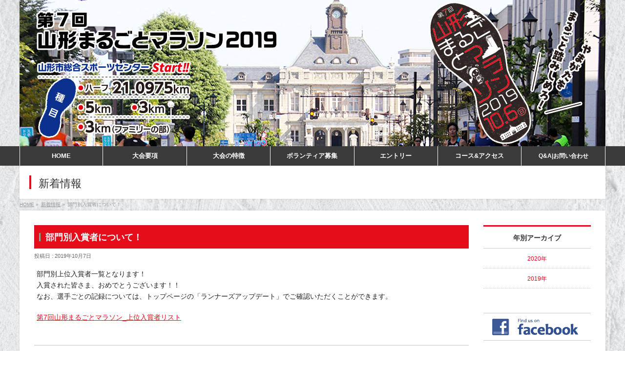

--- FILE ---
content_type: text/html; charset=UTF-8
request_url: https://yamagata-city-marathon.com/2019/info/%E9%83%A8%E9%96%80%E5%88%A5%E5%85%A5%E8%B3%9E%E8%80%85%E3%81%AB%E3%81%A4%E3%81%84%E3%81%A6%EF%BC%81/
body_size: 35382
content:
<!DOCTYPE HTML>
<!--[if IE]>
<meta http-equiv="X-UA-Compatible" content="edge" />
<![endif]-->
<html xmlns:fb="http://ogp.me/ns/fb#" lang="ja">
<head>
<meta charset="UTF-8" />
<title>部門別入賞者について！ | 第7回山形まるごとマラソン【公式】</title>
<meta name="description" content="部門別上位入賞者一覧となります！ 入賞された皆さま、おめでとうございます！！ なお、選手ごとの記録については、トップページの「ランナーズアップデート」でご確認いただくことができます。  第7回山形まるごとマラソン_上位入賞者リスト" />
<meta name="keywords" content="山形まるごとマラソン,山形市総合スポーツセンター,馬見ヶ崎川,ハーフマラソン,ランニング" />
<link rel="start" href="https://yamagata-city-marathon.com/2019/" title="HOME" />
<!-- bizvektor-v1.0.0 -->
<meta name='robots' content='noindex,follow' />
			<!-- Global site tag (gtag.js) - Google Analytics -->
			<script async src="https://www.googletagmanager.com/gtag/js?id=UA-38228997-18"></script>
			<script>
			  window.dataLayer = window.dataLayer || [];
			  function gtag(){dataLayer.push(arguments);}
			  gtag('js', new Date());

			  gtag('config', 'UA-38228997-18');
			</script>
<link rel='dns-prefetch' href='//ajax.googleapis.com' />
<link rel='dns-prefetch' href='//s.w.org' />
<link rel="alternate" type="application/rss+xml" title="第7回山形まるごとマラソン【公式】 &raquo; フィード" href="https://yamagata-city-marathon.com/2019/feed/" />
<link rel="alternate" type="application/rss+xml" title="第7回山形まるごとマラソン【公式】 &raquo; コメントフィード" href="https://yamagata-city-marathon.com/2019/comments/feed/" />
		<script type="text/javascript">
			window._wpemojiSettings = {"baseUrl":"https:\/\/s.w.org\/images\/core\/emoji\/11.2.0\/72x72\/","ext":".png","svgUrl":"https:\/\/s.w.org\/images\/core\/emoji\/11.2.0\/svg\/","svgExt":".svg","source":{"concatemoji":"https:\/\/yamagata-city-marathon.com\/2019\/wp-includes\/js\/wp-emoji-release.min.js?ver=5.1.18"}};
			!function(e,a,t){var n,r,o,i=a.createElement("canvas"),p=i.getContext&&i.getContext("2d");function s(e,t){var a=String.fromCharCode;p.clearRect(0,0,i.width,i.height),p.fillText(a.apply(this,e),0,0);e=i.toDataURL();return p.clearRect(0,0,i.width,i.height),p.fillText(a.apply(this,t),0,0),e===i.toDataURL()}function c(e){var t=a.createElement("script");t.src=e,t.defer=t.type="text/javascript",a.getElementsByTagName("head")[0].appendChild(t)}for(o=Array("flag","emoji"),t.supports={everything:!0,everythingExceptFlag:!0},r=0;r<o.length;r++)t.supports[o[r]]=function(e){if(!p||!p.fillText)return!1;switch(p.textBaseline="top",p.font="600 32px Arial",e){case"flag":return s([55356,56826,55356,56819],[55356,56826,8203,55356,56819])?!1:!s([55356,57332,56128,56423,56128,56418,56128,56421,56128,56430,56128,56423,56128,56447],[55356,57332,8203,56128,56423,8203,56128,56418,8203,56128,56421,8203,56128,56430,8203,56128,56423,8203,56128,56447]);case"emoji":return!s([55358,56760,9792,65039],[55358,56760,8203,9792,65039])}return!1}(o[r]),t.supports.everything=t.supports.everything&&t.supports[o[r]],"flag"!==o[r]&&(t.supports.everythingExceptFlag=t.supports.everythingExceptFlag&&t.supports[o[r]]);t.supports.everythingExceptFlag=t.supports.everythingExceptFlag&&!t.supports.flag,t.DOMReady=!1,t.readyCallback=function(){t.DOMReady=!0},t.supports.everything||(n=function(){t.readyCallback()},a.addEventListener?(a.addEventListener("DOMContentLoaded",n,!1),e.addEventListener("load",n,!1)):(e.attachEvent("onload",n),a.attachEvent("onreadystatechange",function(){"complete"===a.readyState&&t.readyCallback()})),(n=t.source||{}).concatemoji?c(n.concatemoji):n.wpemoji&&n.twemoji&&(c(n.twemoji),c(n.wpemoji)))}(window,document,window._wpemojiSettings);
		</script>
		<style type="text/css">
img.wp-smiley,
img.emoji {
	display: inline !important;
	border: none !important;
	box-shadow: none !important;
	height: 1em !important;
	width: 1em !important;
	margin: 0 .07em !important;
	vertical-align: -0.1em !important;
	background: none !important;
	padding: 0 !important;
}
</style>
	<link rel='stylesheet' id='wp-block-library-css'  href='https://yamagata-city-marathon.com/2019/wp-includes/css/dist/block-library/style.min.css?ver=5.1.18' type='text/css' media='all' />
<script type='text/javascript' src='https://ajax.googleapis.com/ajax/libs/jquery/1.11.0/jquery.min.js?ver=5.1.18'></script>
<link rel='https://api.w.org/' href='https://yamagata-city-marathon.com/2019/wp-json/' />
<link rel="EditURI" type="application/rsd+xml" title="RSD" href="https://yamagata-city-marathon.com/2019/xmlrpc.php?rsd" />
<link rel="wlwmanifest" type="application/wlwmanifest+xml" href="https://yamagata-city-marathon.com/2019/wp-includes/wlwmanifest.xml" /> 
<link rel='prev' title='御礼' href='https://yamagata-city-marathon.com/2019/info/%e5%be%a1%e7%a4%bc/' />
<link rel='next' title='「全国ランニング大会100撰」に選ばれました！！' href='https://yamagata-city-marathon.com/2019/info/%e3%80%8c%e5%85%a8%e5%9b%bd%e3%83%a9%e3%83%b3%e3%83%8b%e3%83%b3%e3%82%b0%e5%a4%a7%e4%bc%9a100%e6%92%b0%e3%80%8d%e3%81%ab%e9%81%b8%e3%81%b0%e3%82%8c%e3%81%be%e3%81%97%e3%81%9f%ef%bc%81%ef%bc%81/' />
<link rel="canonical" href="https://yamagata-city-marathon.com/2019/info/%e9%83%a8%e9%96%80%e5%88%a5%e5%85%a5%e8%b3%9e%e8%80%85%e3%81%ab%e3%81%a4%e3%81%84%e3%81%a6%ef%bc%81/" />
<link rel='shortlink' href='https://yamagata-city-marathon.com/2019/?p=3514' />
<link rel="alternate" type="application/json+oembed" href="https://yamagata-city-marathon.com/2019/wp-json/oembed/1.0/embed?url=https%3A%2F%2Fyamagata-city-marathon.com%2F2019%2Finfo%2F%25e9%2583%25a8%25e9%2596%2580%25e5%2588%25a5%25e5%2585%25a5%25e8%25b3%259e%25e8%2580%2585%25e3%2581%25ab%25e3%2581%25a4%25e3%2581%2584%25e3%2581%25a6%25ef%25bc%2581%2F" />
<link rel="alternate" type="text/xml+oembed" href="https://yamagata-city-marathon.com/2019/wp-json/oembed/1.0/embed?url=https%3A%2F%2Fyamagata-city-marathon.com%2F2019%2Finfo%2F%25e9%2583%25a8%25e9%2596%2580%25e5%2588%25a5%25e5%2585%25a5%25e8%25b3%259e%25e8%2580%2585%25e3%2581%25ab%25e3%2581%25a4%25e3%2581%2584%25e3%2581%25a6%25ef%25bc%2581%2F&#038;format=xml" />
<!-- [ BizVektorOGP ] -->
<meta property="og:site_name" content="第7回山形まるごとマラソン【公式】" />
<meta property="og:url" content="https://yamagata-city-marathon.com/2019/info/%e9%83%a8%e9%96%80%e5%88%a5%e5%85%a5%e8%b3%9e%e8%80%85%e3%81%ab%e3%81%a4%e3%81%84%e3%81%a6%ef%bc%81/" />
<meta property="fb:app_id" content="447000198772404" />
<meta property="og:type" content="article" />
<meta property="og:title" content="部門別入賞者について！ | 第7回山形まるごとマラソン【公式】" />
<meta property="og:description" content="部門別上位入賞者一覧となります！ 入賞された皆さま、おめでとうございます！！ なお、選手ごとの記録については、トップページの「ランナーズアップデート」でご確認いただくことができます。  第7回山形まるごとマラソン_上位入賞者リスト" />
<!-- [ /BizVektorOGP ] -->
<link rel="stylesheet" id="bizvektor-sns-css"  href="https://yamagata-city-marathon.com/2019/wp-content/themes/rbs3/plugins/sns/style_bizvektor_sns.css" type="text/css" media="all" />
<link rel="SHORTCUT ICON" HREF="https://yamagata-city-marathon.com/2019/wp-content/uploads/2020/05/favicon.ico" /><link href="https://fonts.googleapis.com/css?family=Droid+Sans:700|Lato:900|Anton" rel="stylesheet" type="text/css" />
<link rel="stylesheet" id="bizvektor-option-css"  href="https://yamagata-city-marathon.com/2019/wp-content/themes/rbs3/css/bizvektor_common.css?20180609" type="text/css" media="all" />
<link rel="pingback" href="https://yamagata-city-marathon.com/2019/xmlrpc.php" />
<style type="text/css">.broken_link, a.broken_link {
	text-decoration: line-through;
}</style><!-- BizVektorStyle-->
<link rel="stylesheet" type="text/css" media="all" href="https://yamagata-city-marathon.com/2019/wp-content/themes/rbs3/design_skins/rbs_std/css/rbs_std.css" />
<!-- /BizVektorStyle-->
<!--[if lte IE 8]>
<link rel="stylesheet" type="text/css" media="all" href="https://yamagata-city-marathon.com/2019/wp-content/themes/rbs3/design_skins/rbs_std/css/rbs_std_old_ie.css" />
<![endif]-->
<style type="text/css">@media (min-width: 768px){#gMenu .menu li a,#gMenuSide a,#gMenuSide a:hover,.acc-btn:before { color:#ffffff;}}@media (min-width: 768px){#gMenu,#gMenu .menu li a{ background: #3b3b3b;}}@media (max-width: 767px){.menu-mobile-vertical #gMenu .menu li a:hover {color:#fff;background: #e60c1a;}.menu-mobile-vertical #gMenu .menu li > a:hover:before { color:#fff; }}@media( min-width: 768px ) {#gMenu .menu li li a { background: #3b3b3b; }}#gMenuSide li a { background-color: #3b3b3b; }@media (max-width: 767px){.sidr #sidr-id-menuber{ background:#3b3b3b; }.sidr ul li a:before,.sidr ul li ul li a:before,.menu-mobile-vertical #gMenu ul li a:before,.menu-mobile-vertical #gMenu ul li ul li a:before { color:#e60c1a; }}@media (min-width: 768px){#gMenu .menu > li > a{ border-right: 1px solid #ffffff;}#gMenu .menu li li a{ border-bottom: 1px solid #ffffff;}#gMenuSide .menu li a{ border-bottom: 1px solid #ffffff;}#gMenu .menu > li:first-child a{border-left: 1px solid #ffffff;}}</style><style type="text/css">
#footer_backgroundbox { background: #3b3b3b; }#footer_backgroundbox { background-size: cover; }.container.innerBox{border-radius:0px;}.container { color: #222222; }.container { background-color: #fff; }#footMenu .menu li a,
#footMenu .innerBox a,#footer .innerBox a,#footer dl#footerOutline dt,#footer dl#footerOutline dd,#siteBottom,#siteBottom #powerd, #siteBottom #powerd a,#siteBottom a{color: #ffffff;}
@media (min-width: 768px){
	#footMenu .menu li:first-child > a { border-left: 1px solid #ffffff;
		}
	#footMenu .menu li a { border-right: 1px solid #ffffff; }
}
body.custom-background {
background-color:none;
background: #ffffff;
}
body.custom-background { background-size:100%; }

a { color:#e60c1a;}
.iconBox,#searchform input[type=submit],p.form-submit input[type=submit],form#searchform input#searchsubmit,.content form input.wpcf7-submit,
#confirm-button input,a.btn,.linkBtn a,input[type=button],input[type=submit] { background-color:#e60c1a; }

#headerTop { border-top-color: #e60c1a; }
#headContactTel { color:#e60c1a;}

#pageTitBnr #pageTitInner #pageTit { border-left-color:#e60c1a; }
#sideTower li#sideContact.sideBnr a,form#searchform input#searchsubmit { background-color:#e60c1a; }
.header_area.countdown_widget.pettern_3,
.widget.countdown_widget.pettern_3 { background-color:#e60c1a; }
.content h2,.content h1.contentTitle,.content h1.entryPostTitle{ background-color:#e60c1a; }
.content h2.ptn_flag02,.content h2.ptn_balloon:after  { border-top-color:#e60c1a; }
.content h2.ptn_flag02:before { color:#e60c1a; }
.content h2.ptn_img:before { border-left-color:#e60c1a; }
.content h2.ptn_run { border-bottom-color:#e60c1a; }
.content h3:before { border-left-color: #e60c1a; }
.content h3.ptn_point:before { background: #e60c1a; }
.content h3.ptn_point:after { background: #e60c1a; }
.content h3.ptn_border:after { border-bottom-color: #e60c1a; }
.content hr.ptn_colorDashed { border-top-color: #e60c1a; }

#main #container #sideTower .localHead, #main #container #thrdTower .localHead { border-top-color:#e60c1a; }
.content .mainFootContact p.mainFootTxt span.mainFootTel { color:#e60c1a; }
.content .mainFootContact .mainFootBt a{ background-color: #e60c1a; }
.content .child_page_block h4 a{ border-left-color:#e60c1a; }
.content .infoList .infoCate a:hover{ background-color:#e60c1a; }

.paging span,.paging a{ color:#e60c1a;border-color:#e60c1a;}
.paging span.current,
.paging a:hover { background-color:#e60c1a;}
	/* アクティブのページ */
#sideTower .sideWidget li a:hover,
#sideTower .sideWidget li.current_page_item a,
#sideTower .sideWidget li.current-cat a { color:#e60c1a; }
	/* 親がアクティブの子ページ（リセットする） */
#sideTower .sideWidget li.current-cat li a,
#sideTower .sideWidget li.current_page_item li a    { color:#666;background-color:inherit; }
	/* 親がアクティブの子ページhover */
#sideTower .sideWidget li.current-cat li a:hover,
#sideTower .sideWidget li.current_page_item li a:hover  { color:#e60c1a; }
	/* 子がアクティブのページ */
#sideTower .sideWidget li li.current-cat a,
#sideTower .sideWidget li li.current_page_item a { color:#e60c1a; }
	/* 子がアクティブの孫ページ（リセットする） */
#sideTower .sideWidget li li.current-cat li a,
#sideTower .sideWidget li li.current_page_item li a { color:#666;background-color:inherit; }
	/* 子がアクティブの孫ページhover */
#sideTower .sideWidget li li.current-cat li a:hover,
#sideTower .sideWidget li li.current_page_item li a:hover { color:#e60c1a;}

#pagetop a { background-color: #e60c1a; }
.moreLink a,.moreLink a:hover { background-color: #e60c1a; }

.content #topPr h3 a { border-left-color:#e60c1a; }

#footer_backgroundbox { border-top-color:#e60c1a; }

#footerSiteMap .menu li a:before,
#footerSiteMap .menu li ul li a:before { color:#e60c1a; }

.header_area.countdown_widget.pettern_2,
.widget.countdown_widget.pettern_2  { border-color:#e60c1a; }

.header_area.countdown_widget.pettern_2 .date_number,
.widget.countdown_widget.pettern_2 .date_number{ background-color:#e60c1a; }

#main #container #thrdTower li.sideBnr#sideContact a { background-color:#e60c1a; }

table.calendar th { background-color: #e60c1a; }
table.calendar thead th { background-color: #ff0e1f; }

#header #site-title a img,
.no-margin #header #site-title a img{
width: 100%;
max-height: 100%;
min-height: auto;
display: block;
margin: auto;
}

#header .innerBox #site-title{
padding: 0;
}

/*body.custom-background {
    background-image: url(https://yamagata-city-marathon.com/2018/wp-content/uploads/2018/04/bottom.png);
    background-repeat: repeat-x;
    background-position: center bottom 40px;
    background-size:auto;
}*/
body.custom-background {
    background-image: url(https://yamagata-city-marathon.com/2019/wp-content/uploads/2019/04/main-visual_bg.jpg);
    background-repeat: repeat;
    background-position: center top;
    background-size:auto;
}


@media (min-width: 770px){
.home.no-margin #main #container.innerBox,
#main #container.innerBox {
    margin-top: 0;
    margin-bottom: 36px;
}
}

.att{
  padding-left: 1em !important;
  text-indent: -1em !important;
  display:inline-block;
}

.mt0{margin-top:0px !important;}
.mt15{margin-top:15px !important;}
.mt30{margin-top:30px !important;}
.mb0{margin-bottom:0 !important;}
.mb5{margin-bottom:5px !important;}
.mb15{margin-bottom:15px !important;}
.mb30{margin-bottom:30px !important;}
.ml0{margin-left:0px !important;}
.ml20{margin-left:20px !important;}

.clearfix:after {
clear: both;
height: 0;
visibility: hidden;
display: block;
content: " ";
}

[class*="line-blq"] {display: inline-block;}
.line-blq-mrg {margin-right: 15px;}

#content .disp_sp {display:none;}
#content .disp_pc {display:block;}
@media screen and (max-width: 659px){
#content .disp_sp {display:block;}
#content .disp_pc {display:none;}
}

@media (min-width: 770px) {
#gMenu .menu li:last-child strong {
  font-size:12px;
}
}
#gMenu .menu li a{padding:13px 10px !important;}
.slideFrame { box-shadow: none!important;}
#sideTower .sideWidget .textwidget{padding-top: 0 !important;}

.top-bnr {margin-bottom: 15px;}

#content ul.bnrs {
margin-left: 0;
list-style: none;
}

#content ul.bnrs li {
list-style: none;
margin-bottom: 15px;
}

#sideTower .sideWidget .textwidget,
.sideWidget {
    padding-top: 0 !important;
    text-align: center !important;
    width: 220px !important;
    margin-left: auto !important;
    margin-right: auto !important;
}


/* ----- menu resize ----- */

  #wrap #gMenu .menu > li {
    position: relative;
    width: calc(99.99% / 7);
    box-sizing: border-box;
}

@media screen and (min-width: 768px) and (max-width:945px){
#wrap #gMenu .menu > li a {
    box-sizing: border-box;
    min-height: 3em;
    padding: 0;
}
#wrap #gMenu .menu > li a strong {
    position: absolute;
    top: 50%;
    left: 50%;
    transform: translate(-50%, -50%);
    -ms-transform: translate(-50%, -50%);
    -webkit-transform: translate(-50%, -50%);
    -moz-transform: translate(-50%, -50%);
    width: 100%;
}
}

/* ---------- top-entry ---------- */
.u-flr {
  float: right !important;
}
.cvr-area {
  /*border: 3px solid #89b928;*/
  padding: 15px;
  background: #fffdaa;
  overflow:hidden;
}

.cvr-area__ttl {
  font-size: 130%;
  font-weight: bold;
  margin-bottom: 10px !important;
}

.cvr-area__note {
  font-size: 90%;
  width: calc(100% - 240px);
  float: left;
  margin-bottom: 10px !important;
}

@media (max-width: 447px) {
  .cvr-area{
    text-align: center !important;
    margin-bottom: 0 !important;
  }
  .cvr-area__ttl{
    padding-top: 10px !important;
  }
  .cvr-area__note {
    text-align: left;
    width: 100%;
    float: none;
  }
}
.cvr-area__bnr {
  max-width: 200px;
  width: 100%;
}
@media (max-width: 447px) {
  .u-justify_sp {
    display: block !important;
    float: none !important;
    clear: both !important;
    margin-right: auto !important;
    margin-left: auto !important;
    padding-left: 0 !important;
    padding-right: 0 !important;
  }
}

/*---------- outline ----------*/
#content .mobile-block{
  border-top: 1px solid #89b928;
}

#content .mobile-block th{
  background-color: #f6ffdf;
  text-align: center;
}

#content .mobile-block th,
#content .mobile-block td{
  border-color:#89b928;
  font-size:14px;
}

#content .event {
    font-weight: bold;
    color: #c00;
    padding-left: 0;
    margin-bottom: 10px;
}

#content .event_category_detail {
  margin-top:15px;
    margin-left: 12px;
}

#content .event_category dt,
#content .event_category_detail dt {
    float: left;
    font-weight:normal;
    margin-bottom: 5px;
    padding-bottom: 0;
}

#content .event_category dd,
#content .event_category_detail dd {
    margin-bottom: 5px;
}

#content .event_category dt{
  width:3.5em;
  text-align:right;
}

#content .sikaku ol li{
  margin-bottom:5px;
}

/*---------- feature ----------*/
#main #container #content .feature .feCaption{
  color:#c00;
}

@media (min-width: 660px){
#main #container #content .feature img.pointImg {
    max-width: 350px;
}
}

.runners_voice{
  margin-left: 0 !important;
}
.runners_voice li{
  list-style-type: none !important;
  padding: 15px !important;
  margin-bottom: 15px !important;
  border:3px solid #89b928;
  border-radius:10px;
}

/*---------- volunteer ----------*/
.icon{
  line-height: 200% !important;
}


/*---------- entry ----------*/

.entry_uc{
  display: block;
  text-align: center;
  font-weight: bold;
  font-size: 2.5em;
  color: #c00;
  padding-top: 20px !important;
}

#content .phone_entry th,
#content .phone_entry td{
	padding:5px;
	border-color: #89b928;
}

#content .phone_entry th{
background-color: #f6ffdf;
}

#content .phone_entry th,
#content .phone_entry td:nth-child(odd){
	text-align:center;
}

/*---------- Q&A ----------*/
.leadTxt{
	font-size:1.5em !important;
}

/*---------- guest runner ----------*/
#content .guest dt{margin-bottom:5px; padding-bottom:0px;}
#content .guest dd{margin-bottom:20px;}
#content .guest ul{margin-left: 0;}
#content .guest ul li{list-style-type: none; margin-bottom:0;}

#content .guest img{
  width: 35%;
  float: right;
}
@media screen and (max-width:659px){
#content .guest img{
  width: 80%;
    float: none;
    display: block;
    margin-left: auto;
    margin-right: auto;
}
}
/*--電話エントリー--*/
#entry-b .inBox dl dt {
    color: #32373c;
    padding: 5px;
    margin-bottom: 5px;
    background: #f9f7d1;
}

/*--エントリーボタン無効--*/
#entryBtn li.btn-nolink .first {
	margin-right: 0;
}
#entryBtn li.btn-nolink {
  position: relative;
}
@media (min-width: 661px) {
	#entryBtn li.btn-nolink {
	  float: left;
	  width: 48% !important;
	  margin-right: 2% !important;
	}
	#entryBtn li.btn-nolink:nth-of-type(even) {
		float: right !important;
		margin-right: 0 !important;
	}
}
@media (max-width: 660px) {
	#entryBtn li.btn-nolink {
	  display: block;
	  margin-bottom: 4%;
	}
}
#entryBtn li.btn-nolink a:hover {
  opacity: 1;
}
#entryBtn li.btn-nolink a:before {
  content: "";
  position: absolute;
  display: block;
  top: 0;
  right: 0;
  bottom: 0;
  left: 0;
  background: #000000;
  opacity: 0.7;
  border-radius: 5px;
}
#entryBtn li.comingsoon a:after {
  content: "準備中";
  font-size: 160%;
  color: white;
  font-weight: bold;
  letter-spacing: 0.25em;
  padding-left: 0.125em;
  position: absolute;
  display: block;
  opacity: 1;
  left: 50%;
  top: 50%;
  transform: translate(-50%, -50%);
  -ms-transform: translate(-50%, -50%);
  -webkit-transform: translate(-50%, -50%);
  -moz-transform: translate(-50%, -50%);
}
#entryBtn li.end a:after {
  content: "エントリー受付終了";
  font-size: 130%;
  color: white;
  font-weight: bold;
  letter-spacing: 0.25em;
  padding-left: 0.125em;
  position: absolute;
  display: block;
  opacity: 1;
  left: 50%;
  top: 50%;
  transform: translate(-50%, -50%);
  -ms-transform: translate(-50%, -50%);
  -webkit-transform: translate(-50%, -50%);
  -moz-transform: translate(-50%, -50%);
   width: 100%;
   text-align: center;
}
#entryBtn li.btn-nolink a {
  pointer-events: none;
  cursor: default;
}
#entryBtn li.btn-nolink a:hover {
  opacity: 1;
}

/*--準備中表示--*/
/*#menu-item-3248 a{
    pointer-events:none;
    color: #666  !important;
}*/

/*--ルートラボ--*/
.mt15 { margin-top: 15px !important; }
@media screen and (min-width: 768px){
    .pcNone { display: none;}
}

@media screen and (max-width:767px) {
    .spNone { display: none;}
}

/*--ボランティア募集--*/
.content ul[class*="-list"],
.content ul[class*="-list"] li {
  list-style-type: none !important;
}
.content ul[class*="-list"] {
  text-indent: -1.55rem;
  margin-left: 1.5rem;
}
.content ul[class*="-list"] li {
  margin-bottom: 5px;
}
.content ul[class*="-list"] li:before {
  padding-right: 0.7rem;
}
.content ul.reference-list {
  font-size: 95%;
  text-indent: -1.3rem;
}
.content ul.reference-list li:before {
  content: "\00203B";
  padding-right: 0.45rem;
}
.content ul.dot-list {
  text-indent: -1.15rem;
}
.content ul.dot-list li:before {
  content: "\002022";
  padding-right: 0.7rem;
}
.content li.icon {list-style: none !important;}
.content .icon a {
  position: relative;
  padding-left: 55px;
}
.content .icon a:before {
    content: "";
    position: absolute;
    top: 0;
    left: 0;
    right: 0;
    bottom: 0;
}
.content .icon.pdf-icon a:before {
  background: url(https://yamagata-city-marathon.com/2018/wp-content/uploads/2018/06/icon_1r_48.png) no-repeat 0px -10px;
  width: 50px;
  height: 60px;
}
.content .icon.exl-icon a:before {
  background: url(https://yamagata-city-marathon.com/2018/wp-content/uploads/2018/06/excel_icn.png) no-repeat 0px -10px;
  width: 50px;
  height: 60px;
}
.content dl.dl-list {
  line-height: 1.5;
  margin-bottom: 0.5rem;
}
.content dl.dl-list dt, .content dl.dl-list dd {
  position: relative;
  padding: 0 0 0 1.25rem;
  margin-bottom: 0.25rem;
}
.content dl.dl-list dd + dt {
  margin-top: 0.75rem;
}
.content dl.dl-list dt:before {
  content: "\0025A0";
  position: absolute;
  top: 0;
  left: 0;
  padding-left: 0.25rem;
}

/*　　2020追記　　*/
/*----------------------------------------------
	text-align
----------------------------------------------*/
.ta-r{text-align:right;}
.ta-l{text-align:left;}
.ta-c{text-align:center;}
</style>

<style type="text/css">
/*-------------------------------------------*/
/*	menu divide
/*-------------------------------------------*/
@media (min-width: 970px) { #gMenu .menu > li { width:14.28%; text-align:center; } }
</style>
<style type="text/css">
/*-------------------------------------------*/
/*	font
/*-------------------------------------------*/
h1,h2,h3,h4,h4,h5,h6,#header #site-title,#pageTitBnr #pageTitInner #pageTit,.content .leadTxt,#sideTower .localHead {font-family: "ヒラギノ角ゴ Pro W3","Hiragino Kaku Gothic Pro","メイリオ",Meiryo,Osaka,"ＭＳ Ｐゴシック","MS PGothic",sans-serif; }
#pageTitBnr #pageTitInner #pageTit { font-weight:lighter; }
#gMenu .menu li a strong {font-family: "ヒラギノ角ゴ Pro W3","Hiragino Kaku Gothic Pro","メイリオ",Meiryo,Osaka,"ＭＳ Ｐゴシック","MS PGothic",sans-serif; }
</style>
<link rel="stylesheet" type="text/css" media="all" href="https://yamagata-city-marathon.com/2019/wp-content/themes/rbs3/style.css" />

<meta id="viewport" name="viewport" content="width=device-width, user-scalable=yes, maximum-scale=1.0, minimum-scale=1.0">
</head>

<body class="info-template-default single single-info postid-3514 right-sidebar menu-mobile-slide menu-posi-bottom no-margin custom-background">
<div id="fb-root"></div>
<script>(function(d, s, id) {
  var js, fjs = d.getElementsByTagName(s)[0];
  if (d.getElementById(id)) return;
  js = d.createElement(s); js.id = id;
  js.src = 'https://connect.facebook.net/ja_JP/sdk.js#xfbml=1&version=v3.0&appId=447000198772404&autoLogAppEvents=1';
  fjs.parentNode.insertBefore(js, fjs);
}(document, 'script', 'facebook-jssdk'));</script>

<div id="wrap">

<!--[if lte IE 8]>
<div id="eradi_ie_box">
<div class="alert_title">ご利用の Internet Exproler は古すぎます。</div>
<p>このウェブサイトはあなたがご利用の Internet Explorer をサポートしていないため、正しく表示・動作しません。<br />
古い Internet Exproler はセキュリティーの問題があるため、新しいブラウザに移行する事が強く推奨されています。<br />
最新の Internet Exproler を利用するか、<a href="https://www.google.co.jp/chrome/browser/index.html" target="_blank">Chrome</a> や <a href="https://www.mozilla.org/ja/firefox/new/" target="_blank">Firefox</a> など、より早くて快適なブラウザをご利用ください。</p>
</div>
<![endif]-->



<!-- [ #header ] -->
<div id="header">
<div id="headerInner" class="innerBox">
<!-- [ #headLogo ] -->

<div id="site-title">
<a href="https://yamagata-city-marathon.com/2019/" title="第7回山形まるごとマラソン【公式】" rel="home">
<img src="https://yamagata-city-marathon.com/2019/wp-content/uploads/2019/04/low-header.jpg" alt="第7回山形まるごとマラソン【公式】" /></a>
</div>
<!-- [ /#headLogo ] -->

<!-- [ #headContact ] -->
<!-- [ /#headContact ] -->

<!-- [ #countdown ] -->

<!-- [ /#countdown ] -->

</div>
<!-- #headerInner -->
</div>
<!-- [ /#header ] -->


        <!-- [ #gMenu ] -->
        <div id="gMenu" class="top-area bottom itemClose" onclick="showHide('gMenu');">
        <div id="gMenuInner" class="innerBox">
        <h3 class="assistive-text"><span>MENU</span></h3>
        <div class="skip-link screen-reader-text">
            <a href=".content" title="メニューを飛ばす">メニューを飛ばす</a>
        </div>
<div class="menu-%e3%82%b0%e3%83%ad%e3%83%bc%e3%83%90%e3%83%ab%e3%83%8a%e3%83%93-container"><ul id="menu-%e3%82%b0%e3%83%ad%e3%83%bc%e3%83%90%e3%83%ab%e3%83%8a%e3%83%93" class="menu"><li id="menu-item-2730" class="menu-item menu-item-type-custom menu-item-object-custom menu-item-home"><a href="https://yamagata-city-marathon.com/2019/"><strong>HOME</strong></a></li>
<li id="menu-item-2729" class="menu-item menu-item-type-post_type menu-item-object-page"><a href="https://yamagata-city-marathon.com/2019/outline/"><strong>大会要項</strong></a></li>
<li id="menu-item-2726" class="menu-item menu-item-type-post_type menu-item-object-page"><a href="https://yamagata-city-marathon.com/2019/feature/"><strong>大会の特徴</strong></a></li>
<li id="menu-item-3248" class="menu-item menu-item-type-post_type menu-item-object-page"><a href="https://yamagata-city-marathon.com/2019/volunteer/"><strong>ボランティア募集</strong></a></li>
<li id="menu-item-2728" class="menu-item menu-item-type-post_type menu-item-object-page"><a href="https://yamagata-city-marathon.com/2019/entry/"><strong>エントリー</strong></a></li>
<li id="menu-item-2727" class="menu-item menu-item-type-post_type menu-item-object-page"><a href="https://yamagata-city-marathon.com/2019/course/"><strong>コース&#038;アクセス</strong></a></li>
<li id="menu-item-2725" class="menu-item menu-item-type-post_type menu-item-object-page"><a href="https://yamagata-city-marathon.com/2019/contact/"><strong>Q&#038;A|お問い合わせ</strong></a></li>
</ul></div>
</div><!-- [ /#gMenuInner ] -->
        </div>
        <!-- [ /#gMenu ] -->

<div id="pageTitBnr">
<div class="innerBox">
<div id="pageTitInner">
<div id="pageTit">
新着情報</div>
</div><!-- [ /#pageTitInner ] -->
</div>
</div><!-- [ /#pageTitBnr ] -->
<!-- [ #panList ] -->
<div id="panList">
<div id="panListInner" class="innerBox"><ul><li id="panHome" itemprop="itemListElement" itemscope itemtype="http://schema.org/ListItem"><a href="https://yamagata-city-marathon.com/2019/" itemprop="item"><span itemprop="name">HOME</span></a> &raquo; </li><li itemprop="itemListElement" itemscope itemtype="http://schema.org/ListItem"><a href="https://yamagata-city-marathon.com/2019/info/" itemprop="item"><span itemprop="name">新着情報</span></a> &raquo; </li><li itemprop="itemListElement" itemscope itemtype="http://schema.org/ListItem"><span itemprop="name">部門別入賞者について！</span></li></ul></div>
</div>
<!-- [ /#panList ] -->
<div id="main" class="main">

<!-- [ #container ] -->
<div id="container" class="container innerBox">
	<!-- [ .content ] -->
	<div id="content" class="content">

<!-- [ #post- ] -->
<div id="post-3514" class="post-3514 info type-info status-publish hentry">
	<h1 class="entryPostTitle">部門別入賞者について！</h1>
		<div class="entry-meta">
	投稿日 : 2019年10月7日		</div><!-- .entry-meta -->

	<div class="entry-content post-content">
		<p>部門別上位入賞者一覧となります！<br />
入賞された皆さま、おめでとうございます！！<br />
なお、選手ごとの記録については、トップページの「ランナーズアップデート」でご確認いただくことができます。</p>
<p><a href="https://yamagata-city-marathon.com/2019/wp-content/uploads/2019/10/f5df8930a8eb4269e4bf562e024d0a62-1.pdf">第7回山形まるごとマラソン_上位入賞者リスト</a></p>
			</div><!-- .entry-content -->



</div>
<!-- [ /#post- ] -->

<div id="nav-below" class="navigation">
	<div class="nav-previous"><a href="https://yamagata-city-marathon.com/2019/info/%e5%be%a1%e7%a4%bc/" rel="prev"><span class="meta-nav">&larr;</span> 御礼</a></div>
	<div class="nav-next"><a href="https://yamagata-city-marathon.com/2019/info/%e3%80%8c%e5%85%a8%e5%9b%bd%e3%83%a9%e3%83%b3%e3%83%8b%e3%83%b3%e3%82%b0%e5%a4%a7%e4%bc%9a100%e6%92%b0%e3%80%8d%e3%81%ab%e9%81%b8%e3%81%b0%e3%82%8c%e3%81%be%e3%81%97%e3%81%9f%ef%bc%81%ef%bc%81/" rel="next">「全国ランニング大会100撰」に選ばれました！！ <span class="meta-nav">&rarr;</span></a></div>
</div><!-- #nav-below -->


<div id="comments">





</div><!-- #comments -->


</div>
<!-- [ /.content ] -->

<!-- [ #sideTower ] -->
<div id="sideTower" class="sideTower">
	
	<div class="localSection sideWidget">
	<div class="localNaviBox">
	<h3 class="localHead">年別アーカイブ</h3>
	<ul class="localNavi">
		<li><a href=https://yamagata-city-marathon.com/2019/info/arch2020/>2020年</a></li>
	<li><a href=https://yamagata-city-marathon.com/2019/info/arch2019/>2019年</a></li>
	</ul>
	</div>
	</div>

	<ul id="snsBnr"><li><a href="https://www.facebook.com/marugotomarathon" target="_blank"><img src="https://yamagata-city-marathon.com/2019/wp-content/themes/rbs3/images/bnr_facebook.png" alt="facebook" /></a></li>
</ul></div>
<!-- [ /#sideTower ] -->
</div>
<!-- [ /#container ] -->

</div><!-- #main -->

<div id="back-top">
<a href="#wrap">
	<img id="pagetop" src="https://yamagata-city-marathon.com/2019/wp-content/themes/rbs3/js/res-vektor/images/footer_pagetop.png" alt="PAGETOP" />
</a>
</div>


<!-- [ #footerSection ] -->
<div id="footerSection">



	<div id="footer_backgroundbox" >	<!-- [ #footer_backgroundbox ] -->
	<div id="footer_background_overray">



	<!-- [ #siteBottom ] -->
	<div id="siteBottom">
	<div id="siteBottomInner" class="innerBox">
	<div id="copy">Copyright &copy; <a href="https://yamagata-city-marathon.com/2019/" rel="home">山形まるごとマラソン 2019</a>, All Rights Reserved.</div>	</div>
	</div>
	<!-- [ /#siteBottom ] -->
	</div></div><!-- [ #footer_backgroundbox ] -->
</div>
<!-- [ /#footerSection ] -->
</div>
<!-- [ /#wrap ] -->
<script type='text/javascript' src='https://yamagata-city-marathon.com/2019/wp-includes/js/comment-reply.min.js?ver=5.1.18'></script>
<script type='text/javascript' src='https://yamagata-city-marathon.com/2019/wp-includes/js/wp-embed.min.js?ver=5.1.18'></script>
<script type='text/javascript' src='https://yamagata-city-marathon.com/2019/wp-content/themes/rbs3/js/biz-vektor-min.js?ver=20180802'></script>
<script type='text/javascript'>
jQuery(".flexslider").flexslider({animationLoop:true,slideshowSpeed:5000,});
</script>
		<script type="text/javascript">
			jQuery(function( $ ) {
			$(document).ready(function(){
			 $(".button").sidr({
				  source: '#mobileMenu',
				  body: 'body',
				  side: 'right'
				});
			});
			});
		</script>



<div id="mobileui">
	<a id="mobilenav_innerbotton" class="button" href="#"><img src="https://yamagata-city-marathon.com/2019/wp-content/themes/rbs3/design_skins/rbs_std/images/menuicon.png" alt="MENU" /></a>
</div>
<div id="mobileMenu" >
	<div id="menuber">MENU</div>
  <!-- Your content -->
		<ul id="menu-%e3%82%b0%e3%83%ad%e3%83%bc%e3%83%90%e3%83%ab%e3%83%8a%e3%83%93-1" class="menu"><li id="menu-item-2730" class="menu-item menu-item-type-custom menu-item-object-custom menu-item-home menu-item-2730"><a href="https://yamagata-city-marathon.com/2019/">HOME</a></li>
<li id="menu-item-2729" class="menu-item menu-item-type-post_type menu-item-object-page menu-item-2729"><a href="https://yamagata-city-marathon.com/2019/outline/">大会要項</a></li>
<li id="menu-item-2726" class="menu-item menu-item-type-post_type menu-item-object-page menu-item-2726"><a href="https://yamagata-city-marathon.com/2019/feature/">大会の特徴</a></li>
<li id="menu-item-3248" class="menu-item menu-item-type-post_type menu-item-object-page menu-item-3248"><a href="https://yamagata-city-marathon.com/2019/volunteer/">ボランティア募集</a></li>
<li id="menu-item-2728" class="menu-item menu-item-type-post_type menu-item-object-page menu-item-2728"><a href="https://yamagata-city-marathon.com/2019/entry/">エントリー</a></li>
<li id="menu-item-2727" class="menu-item menu-item-type-post_type menu-item-object-page menu-item-2727"><a href="https://yamagata-city-marathon.com/2019/course/">コース&#038;アクセス</a></li>
<li id="menu-item-2725" class="menu-item menu-item-type-post_type menu-item-object-page menu-item-2725"><a href="https://yamagata-city-marathon.com/2019/contact/">Q&#038;A|お問い合わせ</a></li>
</ul></div>
<!-- [ /#mobileMenu ] -->

</body>
</html>


--- FILE ---
content_type: text/css
request_url: https://yamagata-city-marathon.com/2019/wp-content/themes/rbs3/design_skins/rbs_std/css/rbs_std.css
body_size: 109875
content:
@import url(../../../js/FlexSlider/flexslider.css);

@font-face {
	font-family: 'vektor_kado_icons';
	src: url("fonts/vektor_kado_icons.eot");
	src: url("fonts/vektor_kado_icons.eot?#iefix") format("embedded-opentype"), url("fonts/vektor_kado_icons.woff") format("woff"), url("fonts/vektor_kado_icons.ttf") format("truetype"), url("fonts/vektor_kado_icons.svg#vektor_kado_icons") format("svg");
	font-weight: normal;
	font-style: normal;
}

/* Use the following CSS code if you want to use data attributes for inserting your icons */

[data-icon]:before {
	font-family: 'vektor_kado_icons';
	content: attr(data-icon);
	speak: none;
	font-weight: normal;
	font-variant: normal;
	text-transform: none;
	line-height: 1;
	-webkit-font-smoothing: antialiased;
}

/* Use the following CSS code if you want to have a class per icon */

/*
Instead of a list of all class selectors,
you can use the generic selector below, but it's slower:
[class*="icon-"] {
*/

.icon-vk_kado_waku_tel_01,
.icon-vk_kado_waku_rss_01,
.icon-vk_kado_waku_menu_01,
.icon-vk_kado_waku_close_01,
.icon-vk_kado_nuri_rss_01,
.icon-vk_kado_nuri_arrow_01_right,
.icon-vk_kado_nashi_tel_01,
.icon-vk_kado_nashi_menu_01,
.icon-vk_kado_nashi_close_01,
.icon-vk_kado_full_tri_01_right_bottom,
.icon-vk_kado_full_home_01,
.icon-vk_full_rss_01,
.icon-vk_kado_nashi_arrow_01_top,
.icon-vk_kado_nashi_arrow_01_right,
.icon-vk_kado_nashi_arrow_01_left,
.icon-vk_kado_nashi_arrow_01_bottom,
.icon-vk_kado_wakumaru_arrow_01_top,
.icon-vk_kado_wakumaru_arrow_01_right,
.icon-vk_kado_wakumaru_arrow_01_left,
.icon-vk_kado_wakumaru_arrow_01_bottom,
.icon-vk_kado_waku_arrow_01_top,
.icon-vk_kado_waku_arrow_01_right,
.icon-vk_kado_waku_arrow_01_left,
.icon-vk_kado_waku_arrow_01_bottom,
.icon-vk_kado_nurimaru_arrow_01_top,
.icon-vk_kado_nurimaru_arrow_01_right,
.icon-vk_kado_nurimaru_arrow_01_left,
.icon-vk_kado_nurimaru_arrow_01_bottom,
.icon-vk_kado_nuri_arrow_01_top,
.icon-vk_kado_nuri_arrow_01_right-2,
.icon-vk_kado_nuri_arrow_01_left,
.icon-vk_kado_nuri_arrow_01_bottom,
.icon-vk_kado_full_arrow_01_top,
.icon-vk_kado_full_arrow_01_right,
.icon-vk_kado_full_arrow_01_left,
.icon-vk_kado_full_arrow_01_bottom {
	font-family: 'vektor_kado_icons';
	speak: none;
	font-style: normal;
	font-weight: normal;
	font-variant: normal;
	text-transform: none;
	line-height: 1;
	-webkit-font-smoothing: antialiased;
}

.icon-vk_kado_waku_tel_01:before {
	content: "\21";
}

.icon-vk_kado_waku_rss_01:before {
	content: "\22";
}

.icon-vk_kado_waku_menu_01:before {
	content: "\23";
}

.icon-vk_kado_waku_close_01:before {
	content: "\24";
}

.icon-vk_kado_nuri_rss_01:before {
	content: "\26";
}

.icon-vk_kado_nuri_arrow_01_right:before {
	content: "\27";
}

.icon-vk_kado_nashi_tel_01:before {
	content: "\28";
}

.icon-vk_kado_nashi_menu_01:before {
	content: "\29";
}

.icon-vk_kado_nashi_close_01:before {
	content: "\2a";
}

.icon-vk_kado_full_tri_01_right_bottom:before {
	content: "\2c";
}

.icon-vk_kado_full_home_01:before {
	content: "\2d";
}

.icon-vk_full_rss_01:before {
	content: "\2f";
}

.icon-vk_kado_nashi_arrow_01_top:before {
	content: "\25";
}

.icon-vk_kado_nashi_arrow_01_right:before {
	content: "\2b";
}

.icon-vk_kado_nashi_arrow_01_left:before {
	content: "\2e";
}

.icon-vk_kado_nashi_arrow_01_bottom:before {
	content: "\30";
}

.icon-vk_kado_wakumaru_arrow_01_top:before {
	content: "\31";
}

.icon-vk_kado_wakumaru_arrow_01_right:before {
	content: "\32";
}

.icon-vk_kado_wakumaru_arrow_01_left:before {
	content: "\33";
}

.icon-vk_kado_wakumaru_arrow_01_bottom:before {
	content: "\34";
}

.icon-vk_kado_waku_arrow_01_top:before {
	content: "\35";
}

.icon-vk_kado_waku_arrow_01_right:before {
	content: "\36";
}

.icon-vk_kado_waku_arrow_01_left:before {
	content: "\37";
}

.icon-vk_kado_waku_arrow_01_bottom:before {
	content: "\38";
}

.icon-vk_kado_nurimaru_arrow_01_top:before {
	content: "\39";
}

.icon-vk_kado_nurimaru_arrow_01_right:before {
	content: "\3a";
}

.icon-vk_kado_nurimaru_arrow_01_left:before {
	content: "\3b";
}

.icon-vk_kado_nurimaru_arrow_01_bottom:before {
	content: "\3c";
}

.icon-vk_kado_nuri_arrow_01_top:before {
	content: "\3d";
}

.icon-vk_kado_nuri_arrow_01_right-2:before {
	content: "\3e";
}

.icon-vk_kado_nuri_arrow_01_left:before {
	content: "\3f";
}

.icon-vk_kado_nuri_arrow_01_bottom:before {
	content: "\40";
}

.icon-vk_kado_full_arrow_01_top:before {
	content: "\41";
}

.icon-vk_kado_full_arrow_01_right:before {
	content: "\42";
}

.icon-vk_kado_full_arrow_01_left:before {
	content: "\43";
}

.icon-vk_kado_full_arrow_01_bottom:before {
	content: "\44";
}

/*-------------------------------------------*/

/*	初期化
/*-------------------------------------------*/

/*	基本設定
/*-------------------------------------------*/

/*	Btn
/*-------------------------------------------*/

/*	#headerTop
/*-------------------------------------------*/

/*	#header
/*-------------------------------------------*/

/*	#gMenu
/*-------------------------------------------*/

/*	#panList
/*-------------------------------------------*/

/*	.main
/*		.content
/*			.child_page_block
/*			.childPageBox
/*			.mainFoot
/*			images
/*			.navigation
/*			.paging
/*			.infoList
/*				.infoListBox
/*			#comments
/*			.socialSet
/*-------------------------------------------*/

/*	#sideTower
/*-------------------------------------------*/

/*	#pagetop
/*-------------------------------------------*/

/*	#footer
/*-------------------------------------------*/

/*	#siteBottom
/*-------------------------------------------*/

/*	.widget
/*-------------------------------------------*/

/*	top
/*-------------------------------------------*/

/*	post
/*-------------------------------------------*/

/*			#comments
/*-------------------------------------------*/

/*	sitemap & 404 &search
/*-------------------------------------------*/

/*	Responsive Structure
/*-------------------------------------------*/

/*-------------------------------------------*/

/*	初期化
/*-------------------------------------------*/

* {
	margin: 0px;
	padding: 0px;
	font-size: 100%;
}

ul,
ol {
	list-style: none;
}

body,
h1,
h2,
h3,
h4,
h5,
p,
ul,
ol,
li,
dl,
dt,
dd,
table,
form,
input {
	margin: 0;
	padding: 0;
}

th {
	font-weight: lighter;
}

img {
	border: none;
	vertical-align: bottom;
}

/*-------------------------------------------*/

/*	基本設定
/*-------------------------------------------*/

body {
	color: #666;
	text-align: center;
	font-family: "ヒラギノ角ゴ Pro W3","Hiragino Kaku Gothic Pro",Osaka,"ＭＳ Ｐゴシック","MS PGothic",sans-serif;
}

/* Text elements */

body {
	font-size: 87.5%;
	line-height: 130%;
	-webkit-text-size-adjust: 100%;
}

dt {
	font-weight: bold;
}

strong {
	font-weight: bold;
}

pre {
	background: #f7f7f7;
	color: #222;
	line-height: 18px;
	margin-bottom: 18px;
	padding: 1.5em;
}

sup,
sub {
	height: 0;
	line-height: 1;
	position: relative;
	vertical-align: baseline;
}

sup {
	bottom: 1ex;
}

sub {
	top: .5ex;
}

a {
	overflow: hidden;
	color: #666;
}

a:hover,
a:active {
	color: #c00;
}

.adminEdit {
	clear: both;
	float: none;
	display: block;
	overflow: hidden;
	padding: 0px 0px 20px;
}

.assistive-text {
	display: none;
}

/*-------------------------------------------*/

/*	form
/*-------------------------------------------*/

input[type="text"],
input[type="email"],
input[type="password"],
select,
textarea {
	background: #f9f9f9;
	border: 1px solid #ccc;
	padding: 4px;
	font-size: 12px;
	box-shadow: inset 1px 1px 1px rgba(0, 0, 0, 0.1);
	-moz-box-shadow: inset 1px 1px 1px rgba(0, 0, 0, 0.1);
	-webkit-box-shadow: inset 1px 1px 1px rgba(0, 0, 0, 0.1);
}

input[type="radio"],
input[type="checkbox"] {
	margin-right: 0.5em;
	margin-left: 0.5em;
}

.innerBox {
	text-align: left;
}

.innerBox img {
	max-width: 100%;
}

/*-------------------------------------------*/

/*	Btn
/*-------------------------------------------*/

#searchform input[type=submit],
p.form-submit input[type=submit],
form#searchform input#searchsubmit,
.content form input.wpcf7-submit,
#confirm-button input {
	font-size: 12px;
	line-height: 110%;
	text-align: center;
	position: relative;
	width: auto;
	border: none;
	display: inline-block;
	overflow: hidden;
	position: relative;
	white-space: nowrap;
	padding: 8px 20px 6px;
	text-decoration: none;
}

a.btn,
.linkBtn a,
input[type=button],
input[type=submit] {
	display: inline-block;
	overflow: hidden;
	margin-top: 15px;
	position: relative;
	padding: 8px 20px 6px;
	text-decoration: none;
	cursor: pointer;
	border: none;
}

a.btn.btnS,
.linkBtn.linkBtnS a {
	padding: 5px 10px;
	font-size: 85.7%;
}

a.btn.btnL,
.linkBtn.linkBtnL a {
	padding: 10px 30px;
	font-size: 114.3%;
	text-align: center;
}

a.btn.btnAdmin,
.linkBtn.linkBtnAdmin a {
	color: #666666 !important;
	background-color: #e5e5e5;
	border-radius: 3px;
	text-decoration: none;
	border: 1px solid #ccc;
	box-shadow: inset 0 1px 0 #fff;
	background: -moz-linear-gradient(#fff, #e5e5e5);
	-ms-filter: "progid:DXImageTransform.Microsoft.Gradient(StartColorStr=#ffffff, EndColorStr=#e5e5e5)";
}

#searchform input[type=submit],
p.form-submit input[type=submit] {
	padding: 6px 15px;
}

#searchform label {
	display: none;
}

form#searchform input#searchsubmit {
	padding: 6px 10px;
}

.moreLink {
	margin-bottom: 0px;
	height: auto;
	display: block;
}

.moreLink a {
	text-align: center;
	margin-top: 10px;
	display: inline-block;
	overflow: hidden;
	font-size: 10px;
	line-height: 105%;
	text-decoration: none;
	background-color: #efefef;
	color: #666;
	padding: 5px 15px;
}

.moreLink a:hover {
	text-decoration: none !important;
	background-color: #e5e5e5;
}

html,
body,
#wrap {
	height: 100%;
	min-height: 100%;
}

/*-------------------------------------------*/

/*	#headerTop
/*-------------------------------------------*/

#headerTop {
	display: none;
	overflow: hidden;
	color: #666;
	width: 100%;
	clear: both;
	font-size: 85.7%;
}

#headerTop #site-description {
	font-size: 10px;
	line-height: 135.7%;
	color: #999;
	padding: 2px 0px;
}

/*-------------------------------------------*/

/*	#header
/*-------------------------------------------*/

#header {
	display: block;
	overflow: hidden;
	text-align: left;
}

#header .innerBox {
	padding-top: 15px;
}

#header #site-title {
	font-size: 24px;
	line-height: 45px;
	margin: 0px;
	padding-bottom: 10px;
	position: relative;
	font-weight: lighter;
}

#header #site-title a {
	color: #000;
	font-weight: bold;
	text-decoration: none;
}

#header #site-title a img {
	max-height: 60px;
}

#header #headContact {
	font-size: 100%;
	line-height: 110%;
	margin: 0px;
	white-space: nowrap;
	text-align: left;
}

#header #headContact #headContactInner:before {
	position: absolute;
	right: 3%;
	top: 20px;
	font-size: 32px;
	line-height: 105%;
	font-family: 'vektor_kado_icons';
	display: block;
}

#header #headContact #headContactInner {
	cursor: pointer;
}

#header #headContact #headContactTxt,
#header #headContact #headContactTime {
	font-size: 10px;
}

#header #headContact #headContactTxt {
	letter-spacing: 0px;
	margin-bottom: 1px;
}

#header #headContact #headContactTel {
	font-size: 18px;
	line-height: 21px;
	margin-bottom: 2px;
	font-family: 'Lato', sans-serif;
}

#header #headContact #headContactTime {
	font-size: 12px;
	line-height: 15px;
}

#header #headContact.itemClose #headContactInner:before {
	content: "\21";
}

#header #headContact.itemClose #headContactInner #headContactTxt,
#header #headContact.itemClose #headContactInner #headContactTel,
#header #headContact.itemClose #headContactInner #headContactTime {
	display: none;
}

#header #headContact.itemOpen #headContactInner:before {
	content: "\24";
}

#header #headContact.itemOpen #headContactInner {
	border: 1px solid #ccc;
	padding: 10px 15px;
	clear: both;
	display: block;
	overflow: hidden;
	margin-bottom: 1em;
}

#header #headContact.itemOpen #headContactInner #headContactTxt,
#header #headContact.itemOpen #headContactInner #headContactTel,
#header #headContact.itemOpen #headContactInner #headContactTime {
	display: block;
}

/*-------------------------------------------*/

/*	#gMenu
/*-------------------------------------------*/

#gMenu {
	clear: both;
	display: block;
	overflow: visible;
	position: relative;
	width: 100%;
}

#gMenu .assistive-text {
	display: block;
	overflow: hidden;
	position: relative;
	left: 0px;
	font-weight: lighter;
	text-align: left;
	font-family: 'Lato', sans-serif;
	cursor: pointer;
}

#gMenu .assistive-text span {
	display: block;
	overflow: hidden;
	padding: 8px 0px;
	margin: 0px 10px;
	font-size: 16px;
}

#gMenu .assistive-text span:before {
	font-family: 'vektor_kado_icons';
	margin-right: 8px;
}

#gMenu .screen-reader-text {
	position: absolute;
	left: -9000px;
}

#gMenu .menu {
	font-size: 13px;
	list-style: none;
	margin: 0px 0px 0px;
	padding: 0px;
	display: block;
	overflow: visible;
}

#gMenu .menu li {
	position: relative;
	width: 100%;
	display: block;
}

#gMenu .menu li a {
	color: #333;
	display: block;
	overflow: hidden;
	padding: 13px 10px 11px;
	margin: 0px;
	line-height: 110%;
	text-decoration: none;
	letter-spacing: 0px;
	text-align: left;
	position: relative;
}

#gMenu .menu li a span {
	display: block;
	font-size: 10px;
	line-height: 140%;
	letter-spacing: 1px;
	font-family: verdana, Arial, Helvetica, sans-serif;
	opacity: 0.6;
}

#gMenu .menu li ul {
	display: block;
}

#gMenu .menu li ul li span {
	display: block;
}

#gMenu .menu li ul li ul li a {
	padding-left: 20px;
}

#gMenu.itemClose .assistive-text span:before {
	font-family: 'vektor_kado_icons';
	speak: none;
	font-weight: normal;
	font-variant: normal;
	text-transform: none;
	line-height: 1em;
	-webkit-font-smoothing: antialiased;
	content: "\23";
}

#gMenu.itemOpen .assistive-text span:before {
	font-family: 'vektor_kado_icons';
	speak: none;
	font-weight: normal;
	font-variant: normal;
	text-transform: none;
	line-height: 1em;
	-webkit-font-smoothing: antialiased;
	content: "\24";
}

/*-------------------------------------------*/

/*	#pageTitBnr
/*-------------------------------------------*/

#pageTitBnr {
	margin: 0px;
	clear: both;
}

#pageTitBnr #pageTitInner {
	display: block;
	overflow: hidden;
}

#pageTitBnr #pageTitInner #pageTit {
	font-size: 22px;
	font-weight: bold;
	display: inline;
	float: left;
	margin-right: 20px;
	margin-top: 20px;
	margin-bottom: 18px;
	line-height: 105%;
}

#pageTitBnr #pageTitInner #titleTxtSub {
	text-align: left;
	color: #999;
	font-size: 14px;
	letter-spacing: 3px;
	float: left;
	margin-top: 25px;
	line-height: 105%;
}

/*-------------------------------------------*/

/*	#panList
/*-------------------------------------------*/

#panList {
	clear: both;
	font-size: 10px;
	color: #999;
	padding: 0px;
	display: block;
	overflow: hidden;
	width: 100%;
}

#panList .innerBox {
	display: block;
	overflow: hidden;
	text-align: left;
	padding: 0px;
	line-height: 24px;
}

#panList ul {
	display: inline-block;
}

#panList ul li {
	display: inline-block;
	padding-right: 5px;
}

/*-------------------------------------------*/

/*	.main
/*-------------------------------------------*/

.main {
	display: block;
	overflow: visible;
	clear: both;
}

.main {
	zoom: 1;
}

/* facebookコメント欄が消えるのでhiddenではなくclearfix */

.main:before,
.main:after {
	content: "";
	display: table;
}

.main:after {
	clear: both;
}

.main #container {
	overflow: visible;
}

/*		.content
/*-------------------------------------------*/

.content {
	margin-bottom: 36px;
	text-align: left;
	display: block;
	overflow: visible;
}

.content hr {
	clear: both;
	display: block;
	margin-bottom: 20px;
}

.content .post {
	padding-bottom: 25px;
}

.content .alert {
	color: #f00;
}

.content .caption {
	font-size: 11px;
	line-height: 110%;
}

.content .center {
	text-align: center;
}

.content .right {
	text-align: right;
}

.content .nowrap {
	white-space: nowrap;
}

.content .sectionBox {
	margin-bottom: 30px;
	display: block;
	overflow: hidden;
	clear: both;
}

.content .entry-meta {
	margin-bottom: 15px;
	font-size: 11px;
	color: #666;
}

.content h2,
.content h1.contentTitle,
.content h1.entryPostTitle {
	clear: both;
	font-size: 128.6%;
	padding: 13px 0px 8px;
	border-bottom: 1px solid #ccc;
	border-top: 2px solid #000;
	font-weight: bold;
	color: #333;
	position: relative;
	line-height: 114.3%;
}

.content h1,
.content h2,
.content h3,
.content h4,
.content h4,
.content h5,
.content h6,
.content .leadTxt {
	color: #333333;
}

.content h1.entryPostTitle {
	margin: 0px 0px 5px;
}

.content h2 {
	margin: 0px 0px 25px;
}

.content h2 a {
	text-decoration: none;
}

.content h2.imageTit {
	margin: 0px 0px 30px;
	border: none;
	padding: 0px;
	background: none;
}

.content h3 {
	clear: both;
	font-size: 128.6%;
	margin: 30px 0px 25px;
	padding: 2px 0px 0px 0px;
}

.content h4 {
	clear: both;
	font-size: 121.4%;
	margin: 30px 0px 10px;
	padding: 10px 0px 2px;
}

.content h5 {
	clear: both;
	font-size: 114.3%;
	margin: 30px 0px 10px;
	padding: 10px 0px 0px;
}

.content h6 {
	clear: both;
	font-size: 100%;
	margin: 30px 0px 8px;
	padding: 10px 0px 0px;
}

.content p {
	margin-bottom: 20px;
	padding: 0px 5px;
}

.content blockquote,
.content .sectionFrame {
	padding: 20px 15px 0px;
	margin-bottom: 20px;
	border: 3px solid #efefef;
	clear: both;
}

.content blockquote h2,
.content blockquote h3,
.content blockquote h4,
.content blockquote h5,
.content blockquote h6,
.content .sectionFrame h2,
.content .sectionFrame h3,
.content .sectionFrame h4,
.content .sectionFrame h5,
.content .sectionFrame h6 {
	margin-top: 0;
}

.content strong {
	font-weight: bold;
}

.content ul {
	margin: 0px 0px 20px 20px;
}

.content ul li {
	list-style: disc;
	padding: 0px;
}

.content ul ul {
	margin-top: 10px;
}

.content ul ul li {
	list-style: circle;
}

.content li {
	margin-bottom: 10px;
}

.content ol {
	margin: 0px 0px 20px 40px;
}

.content ol li {
	list-style: decimal;
	padding: 0px;
}

.content table {
	border-top: 1px solid #ccc;
	margin: 0 -1px 20px 0;
	text-align: left;
	width: 100%;
	border-collapse: collapse;
	border-spacing: 0;
	font-size: 12px;
	line-height: 141.7%;
}

.content table thead th {
	font-weight: bold;
}

.content table th,
.content table thead th {
	padding: 9px 24px;
	background-color: #f5f5f5;
	white-space: nowrap;
}

.content table tfoot th,
.content table tfoot td {
	font-weight: bold;
}

.content table th,
.content table td {
	border: 1px solid #ccc;
	padding: 10px 10px;
	vertical-align: top;
}

.content table th ul,
.content table td ul {
	margin-bottom: 0px;
	margin-left: 15px;
}

.content table th ul li,
.content table td ul li {
	margin: 2px 0px;
}

.content table.mobile-block > tbody > tr > th,
.content table.mobile-block > tbody > tr > td {
	border-top: none;
	display: block;
}

.content dt {
	color: #000;
	padding-bottom: 3px;
	margin-bottom: 10px;
}

.content dd {
	margin: 0px 0px 30px;
	padding: 0px;
}

/*			.child_page_block
/*-------------------------------------------*/

.content .child_page_block {
	display: block;
	overflow: hidden;
	margin-bottom: 15px;
	width: 100%;
}

.content .child_page_block .child_page_blockInner {
	display: block;
	overflow: hidden;
	padding: 15px 0px;
}

.content .child_page_block.layout_even {
	float: right;
}

.content .child_page_block h4 {
	border: none;
	padding: 0px 0px 2px;
	margin: 0px;
	border-bottom: 1px solid #ccc;
	margin-bottom: 10px;
	border-bottom: 1px solid #ccc;
	box-shadow: 0px 1px 0px white;
}

.content .child_page_block h4 a {
	text-decoration: none;
	color: #4d4d4d;
}

.content .child_page_block h4 a:hover {
	text-decoration: underline;
}

.content .child_page_block .childText {
	display: block;
	overflow: hidden;
}

.content .child_page_block p {
	font-size: 12px;
	margin-bottom: 0px;
	line-height: 133%;
	padding: 0px;
}

.content .child_page_block p a {
	text-decoration: none;
	color: #666;
}

.content .child_page_block p a:hover {
	text-decoration: underline;
	color: #c00;
}

.content .child_page_block .thumbImage {
	float: left;
	display: block;
	border: 1px solid #ccc;
	margin-right: 13px;
}

.content .child_page_block .thumbImage .thumbImageInner {
	display: block;
	overflow: hidden;
	width: 80px;
	border: 1px solid #fff;
}

.content .child_page_block .thumbImage .thumbImageInner img {
	width: 80px;
	height: 80px !important;
}

/*			.childPageBox
/*-------------------------------------------*/

.content .childPageBox {
	display: none;
	border: 1px solid #ccc;
}

/*			.mainFoot
/*-------------------------------------------*/

.content .mainFoot {
	display: block;
	overflow: hidden;
	margin-top: 35px;
	margin-bottom: 30px;
}

.content .mainFootContact {
	display: block;
	overflow: hidden;
	text-align: center;
}

.content .mainFootContact p.mainFootTxt {
	font-size: 10px;
	letter-spacing: 0px;
	margin-bottom: 5px;
}

.content .mainFootContact p.mainFootTxt span {
	display: block;
}

.content .mainFootContact p.mainFootTxt span.mainFootCatch {
	line-height: 135.7%;
}

.content .mainFootContact p.mainFootTxt span.mainFootTel {
	font-size: 24px;
	font-family: 'Lato', sans-serif;
	margin-bottom: 2px;
	line-height: 100%;
}

.content .mainFootContact p.mainFootTxt span.mainFootTime {
	line-height: 135.7%;
}

.content .mainFootContact .mainFootBt a {
	display: block;
	overflow: hidden;
	background-color: #999;
	max-width: 350px;
	margin: 0px auto;
}

.content .mainFootContact .mainFootBt a img {
	max-width: 100%;
}

/*			images
/*-------------------------------------------*/

.content img {
	margin: 0;
	max-width: 100%;
	height: auto !important;
}

.content .attachment img {
	max-width: 100%;
}

.content .alignleft,
.content img.alignleft {
	display: inline;
	float: left;
	margin-right: 20px;
	margin-top: 4px;
}

.content .alignright,
.content img.alignright {
	display: inline;
	float: right;
	margin-left: 20px;
	margin-top: 4px;
}

.content .aligncenter,
.content img.aligncenter {
	clear: both;
	display: block;
	margin-left: auto;
	margin-right: auto;
}

.content img.alignleft,
.content img.alignright,
.content img.aligncenter {
	margin-bottom: 12px;
}

.content .wp-caption {
	background: #f1f1f1;
	line-height: 18px;
	margin-bottom: 20px;
	padding: 0 0 5px;
	text-align: center;
	border: 1px solid #e5e5e5;
	max-width: 100% !important;
}

.content .wp-caption img {
	margin: 5px 0 2px;
	max-width: 95% !important;
	height: auto !important;
}

.content .wp-caption p.wp-caption-text {
	color: #888;
	font-size: 12px;
	margin: 5px;
}

.content .wp-smiley {
	margin: 0;
}

.content .gallery {
	margin: 0 auto 18px;
}

.content .gallery .gallery-item {
	float: left;
	margin-top: 0;
	text-align: center;
	width: 33%;
}

.content .gallery img {
	border: 2px solid #cfcfcf;
}

.content .gallery .gallery-caption {
	color: #888;
	font-size: 12px;
	margin: 0 0 12px;
}

.content .gallery dl {
	margin: 0;
}

.content .gallery img {
	border: 10px solid #f1f1f1;
}

.content .gallery br + br {
	display: none;
}

.content .attachment img { /* single attachment images should be centered */
	display: block;
	margin: 0 auto;
}

/*			.navigation
/*-------------------------------------------*/

.navigation {
	color: #888;
	font-size: 12px;
	line-height: 18px;
	overflow: hidden;
	border-top: 1px solid #ccc;
	padding: 10px 0px 15px;
	clear: both;
}

.navigation a:link,
.navigation a:visited {
	color: #888;
	text-decoration: none;
}

.navigation a:active,
.navigation a:hover {
	color: #ff4b33;
}

.nav-previous {
	float: left;
	width: 50%;
}

.nav-next {
	float: right;
	text-align: right;
	width: 50%;
}

#nav-above {
	margin: 0 0 18px 0;
}

#nav-above {
	display: none;
}

.paged #nav-above,
.single #nav-above {
	display: block;
}

/*			.paging
/*-------------------------------------------*/

.paging {
	display: block;
	overflow: hidden;
	padding: 20px 0px 20px;
	text-align: center;
}

.paging span,
.paging a {
	margin: 0 1px;
	padding: 6px 10px;
	color: #999;
	border: 1px solid #999;
	text-decoration: none;
}

.paging span.current,
.paging a:hover {
	background-color: #999;
	color: #fff;
	text-decoration: none;
}

.paging span.txt_hellip {
	border: none;
	margin: 0;
	padding: 6px 0px;
}

/*			.infoList
-------------------------------------------------------------- */

.content .infoList {
	padding-bottom: 20px;
}

.page .content .infoList {
	border-top: 1px solid #e5e5e5;
}

.content .infoList ul {
	margin: 10px 0px 5px;
	list-style: none;
}

.content .infoList ul li {
	border-bottom: 1px dotted #ccc;
	padding: 6px 0px;
	list-style: none;
	margin-bottom: 0px;
}

.content .infoList ul li a:hover {
	color: #f00;
}

.content .infoList .infoDate {
	margin-right: 8px;
	color: #c00;
}

.content .infoList .infoCate a {
	color: #666;
	margin-right: 4px;
	background-color: #e5e5e5;
	color: #666;
	font-size: 11px;
	padding: 2px 6px 0px;
	line-height: 14px;
	text-decoration: none;
	position: relative;
}

.content .infoList .infoCate a:hover {
	background-color: #000;
	color: #f5f5f5;
	text-decoration: none;
}

.content .infoList ul li .infoTxt {
	display: block;
	overflow: hidden;
	clear: both;
}

.content .infoList ul li .infoTxt a {
	text-decoration: none;
	color: #666;
	display: block;
	overflow: hidden;
}

.content .infoList ul li .infoTxt a:hover {
	color: #c00;
	text-decoration: underline;
}

/*				.infoListBox
/*-------------------------------------------*/

.content .infoList .infoListBox {
	display: block;
	overflow: hidden;
	padding: 20px 0px;
	border-bottom: 1px solid #ccc;
	position: relative;
}

.content .infoList .infoListBox div.entryTxtBox {
	margin: 0px;
	display: block;
	overflow: hidden;
}

.content .infoList .infoListBox div.entryTxtBox.haveThumbnail {
	float: Left;
	margin-right: 100px;
}

.content .infoList .infoListBox div.entryTxtBox p {
	margin-bottom: 3px;
	padding: 0px;
	line-height: 150%;
}

.content .infoList .infoListBox div.entryTxtBox p.entryMeta {
	margin-bottom: 4px;
}

.content .infoList .infoListBox div.entryTxtBox p.entryMeta .infoDate,
.content .infoList .infoListBox div.entryTxtBox p.entryMeta .infoCate {
	color: #666;
}

.content .infoList .infoListBox div.entryTxtBox h4.entryTitle {
	margin: 0px 0px 5px;
	padding: 0px 0px 2px;
	display: block;
	line-height: 135.7%;
	font-size: 114.3%;
}

.content .infoList .infoListBox div.entryTxtBox h4.entryTitle a {
	text-decoration: none;
}

.content .infoList .infoListBox div.entryTxtBox h4.entryTitle a:hover {
	text-decoration: underline;
}

.content .infoList .infoListBox div.entryTxtBox p.moreLink {
	margin: 0px;
	padding: 0px;
}

.content .infoList .infoListBox div.thumbImage {
	width: 35%;
	display: block;
	overflow: hidden;
	float: right;
	text-align: right;
	position: absolute;
	top: 20px;
	right: 0px;
}

.content .infoList .infoListBox div.thumbImage div.thumbImageInner {
	display: block;
	overflow: hidden;
	margin: 1px;
}

.content .infoList .infoListBox div.thumbImage div.thumbImageInner img {
	width: 88px;
	height: auto;
	border: 1px solid #ccc;
}

/*			form
/*-------------------------------------------*/

.content form table {
	margin-top: 25px;
}

.content form input[type=text],
.content form textarea {
	position: relative;
	overflow: hidden;
	padding: 5px 10px;
	margin: 5px 5px 5px 0px;
}

.content form input[type=radio] {
	width: auto;
}

.content form input[type=checkbox] {
	width: auto;
}

/*-------------------------------------------*/

/*	#sideTower
/*-------------------------------------------*/

.sideTower .localSection {
	margin-bottom: 50px;
}

.sideTower .localHead {
	font-size: 14px;
	border-top: 2px solid #666;
	color: #333;
	border-bottom: 1px solid #ccc;
	padding: 13px 0px 10px;
	font-weight: bold;
	position: relative;
}

.sideTower .localHead a {
	text-decoration: none;
	color: #333;
}

.sideTower .localHead a:hover {
	text-decoration: underline;
}

.sideTower .widget_rbs_fbpageplugin .localHead,
.sideTower .widget_text .localHead {
	margin-bottom: 15px;
}

.sideTower .sideWidget li {
	list-style: none;
	border-bottom: 1px dotted #ccc;
	font-size: 85.7%;
	line-height: 135.7%; /* 子 */ /* 孫 */
}

.sideTower .sideWidget li a {
	display: block;
	padding: 13px 10px 11px;
	text-decoration: none;
}

.sideTower .sideWidget li a img {
	margin: 0 auto;
}

.sideTower .sideWidget li ul {
	display: block;
	margin: 0px;
}

.sideTower .sideWidget li li {
	display: block;
	border-bottom: none;
	border-top: 1px dotted #ccc;
}

.sideTower .sideWidget li li a {
	padding: 11px 10px 9px 15px;
}

.sideTower .sideWidget li li li a {
	padding-left: 20px;
}

.sideTower .sideWidget li a:hover,
.sideTower .sideWidget li.current_page_item a,
.sideTower .sideWidget li.current-cat a {
	background-color: #efefef;
}

.sideTower .sideWidget li.current-cat li a,
.sideTower .sideWidget li.current_page_item li a {
	background-color: inherit;
}

.sideTower .sideWidget li.current-cat li a:hover,
.sideTower .sideWidget li.current_page_item li a:hover {
	background-color: #efefef;
}

.sideTower .sideWidget li li.current-cat a,
.sideTower .sideWidget li li.current_page_item a {
	background-color: #efefef;
}

.sideTower .sideWidget li li.current-cat li a,
.sideTower .sideWidget li li.current_page_item li a {
	background-color: inherit;
}

.sideTower .sideWidget li li.current-cat li a:hover,
.sideTower .sideWidget li li.current_page_item li a:hover {
	background-color: #efefef;
}

.sideTower .sideWidget .textwidget {
	padding-top: 10px;
}

.sideTower .sideWidget h4 {
	clear: both;
	font-size: 14px;
	margin: 0px 0px 15px;
	padding: 4px 0px 2px 12px;
	border-left-style: solid;
	border-left-width: 3px;
	background-color: #f5f5f5;
}

.sideTower .sideWidget ul#recentcomments li {
	padding: 13px 0px 11px;
}

.sideTower .sideWidget ul#recentcomments li a {
	padding: 0;
	background: none;
}

.sideTower .sideWidget select {
	margin: 10px 0;
	padding: 5px;
	width: 100%;
	border: 1px solid #ccc;
}

.sideTower .sideWidget select option {
	padding: 2px 5px;
}

.sideTower ul#snsBnr {
	border-top: 1px solid #ccc;
	margin-bottom: 20px;
	text-align: center;
}

.sideTower ul#snsBnr li {
	border-bottom: 1px solid #ccc;
}

.sideTower li.sideBnr {
	margin-bottom: 10px;
}

.sideTower li.sideBnr#sideContact {
	margin-bottom: 10px;
}

.sideTower li.sideBnr#sideContact a {
	display: block;
	overflow: hidden;
	width: auto;
	background-color: #999;
	width: 220px;
	margin: 0px auto;
	text-align: center;
}

form#searchform {
	padding: 5px 0px 5px 7px;
	background-color: #e5e5e5;
	display: block;
	overflow: hidden;
	position: relative;
}

form#searchform input#s {
	margin: 0px 0px 0px 5px;
	padding: 5px;
	width: 70%;
	float: left;
}

form#searchform input#searchsubmit {
	margin: 0px 10px 0px 0px;
	float: right;
	background-color: #ccc;
	width: 15%;
}

/*-------------------------------------------*/

/*	#pagetop
/*-------------------------------------------*/

#pagetop {
	display: block;
	overflow: hidden;
	clear: both;
	z-index: 5;
}

/*-------------------------------------------*/

/*	#footMenu
/*-------------------------------------------*/

#footMenu {
	padding: 0px;
	display: block;
	overflow: hidden;
	width: 100%;
	z-index: 10;
	position: relative;
}

#footMenu .innerBox {
	padding: 0;
}

#footMenu .menu {
	margin: 0px;
	padding: 0px;
	display: block;
	overflow: hidden;
}

#footMenu .menu li {
	list-style: none;
	display: block;
	margin: 0px;
	padding: 0px;
	line-height: 100%;
	font-size: 12px;
	border-bottom: none;
}

#footMenu .menu li a {
	display: block;
	overflow: hidden;
	color: #666;
	line-height: 135.7%;
	text-decoration: none;
	padding: 10px 0px;
	border-bottom: 1px solid #cccccc;
}

#footMenu .menu li a:hover {
	text-decoration: underline;
}

#footMenu .menu li ul.sub-menu li a {
	padding: 10px 1em;
}

#footMenu .menu li.firstChild {
	border-top: 1px solid #ccc;
}

#footMenu .menu li ul li.firstChild {
	border-top: none;
}

/*-------------------------------------------*/

/*	#footer
/*-------------------------------------------*/

#footer_backgroundbox {
	border-top: 3px solid #333;
}

/*		#footerSiteMap
/*-------------------------------------------*/

#footerSiteMap {
	display: block;
	overflow: hidden;
	width: 100%;
	padding-top: 20px;
}

#footerSiteMap .menu {
	font-size: 87.5%;
	vertical-align: text-top;
}

#footerSiteMap .menu a {
	text-decoration: none;
}

#footerSiteMap .menu a:hover {
	color: #f00;
}

#footerSiteMap .menu li {
	display: block;
	vertical-align: text-top;
	line-height: 116.7%;
}

#footerSiteMap .menu li.firstChild {
	border-top: 1px solid #ccc;
}

#footerSiteMap .menu li a {
	padding: 10px 0px 10px;
	overflow: hidden;
	display: block;
	border-bottom: 1px solid #ccc;
}

#footerSiteMap .menu li a:before {
	font-family: 'vektor_kado_icons';
	content: "\27";
	padding-right: 5px;
}

#footerSiteMap .menu li li {
	display: block;
}

#footerSiteMap .menu li li.firstChild {
	border-top: none;
}

#footerSiteMap .menu li li a {
	padding: 10px 1em;
}

#footerSiteMap .menu li li a:before {
	content: "\2b";
}

/*-------------------------------------------*/

/*	#siteBottom
/*-------------------------------------------*/

#siteBottom {
	clear: both;
	font-size: 88%;
	font-family: Arial, Helvetica, sans-serif;
	color: #666;
}

#siteBottomInner.innerBox {
	text-align: center;
	padding: 0px 0px 30px;
}

#siteBottom a {
	color: #666;
	text-decoration: none;
}

#siteBottom #copy {
	text-align: center;
}

#siteBottom #powerd,
#siteBottom #powerd a {
	color: #ccc;
}

/*-------------------------------------------*/

/*	.widget
/*-------------------------------------------*/

.widget {
	margin: 0 0 20px;
}

/*-------------------------------------------*/

/*	▼各テンプレートごとの設定
/*-------------------------------------------*/

/*-------------------------------------------*/

/*	top
/*-------------------------------------------*/

.home #gMenu { /*border-bottom:1px solid $color_border;*/
}

.home .main {
	padding-top: 0px;
}

#topMainBnr {
	position: relative;
	display: block;
	overflow: visible;
	padding: 0;
}

#topMainBnrFrame {
	height: auto;
	display: block;
	border: none;
}

#topMainBnrFrame #topManiBnrInnerFrame {
	overflow: hidden;
}

#topMainBnrFrame img {
	width: 100%;
	position: relative;
}

#topMainBnrFrame ul.slides li {
	overflow: hidden;
}

.home .content {
	padding-bottom: 40px;
}

#topFreeArea {
	margin-bottom: 35px;
	display: block;
	overflow: hidden;
	padding-bottom: 15px;
}

#topPr {
	margin-bottom: 25px;
}

#topPr .topPrOuter {
	display: block;
	overflow: hidden;
	padding: 10px 0;
}

#topPr h3 {
	margin: 0px 0px 8px;
	line-height: 135.7%;
	font-size: 16px;
}

#topPr h3 a {
	text-decoration: none;
	color: #333;
}

#topPr p a {
	text-decoration: none;
	line-height: 17px;
	color: #666;
}

#topPr a:hover {
	text-decoration: underline;
}

#topPr p.topPrDescription {
	margin-bottom: 0px;
	font-size: 14px;
	line-height: 135.7%;
	padding: 0px;
}

#topPr .prImage {
	float: left;
	width: 70px;
	margin-right: 10px;
	overflow: hidden;
	margin-bottom: 10px;
}

#topPr .prImage a {
	display: block;
	overflow: hidden;
	border: 1px solid #ccc;
	padding: 1px;
}

#topPr .prImage img.imageWide {
	display: none;
}

#topPr .prImage img.imageSmall {
	display: block;
}

#topPr .topPrTxtBox {
	display: block;
	overflow: hidden;
}

.content .infoList {
	position: relative;
}

.content #topInfo h2,
.content #topBlog h2 {
	margin-bottom: 0px;
}

.content #topInfo,
.content #topBlog {
	margin-bottom: 30px;
}

.content #topBlog.infoList ul li .infoDate {
	display: block;
	float: left;
}

.content #topBlog.infoList ul li .infoTxt {
	clear: none;
}

.content .infoList .rssBtn {
	text-align: right;
	position: relative;
	margin-top: -34px;
	margin-bottom: 15px;
}

.content .infoList .rssBtn a {
	background-color: #000;
	color: #fff;
	font-family: 'Lato', sans-serif;
	line-height: 24px;
	font-weight: bold;
	text-decoration: none;
	padding: 0px 10px;
	position: relative;
}

#topContentsBottom {
	margin-bottom: 20px;
}

/*-------------------------------------------*/

/*	post
/*-------------------------------------------*/

.content .entry-content {
	display: block;
	overflow: hidden;
	margin-bottom: 25px;
}

.content .entry-content.post-content h1.entryPostTitle {
	margin-bottom: 0px;
}

.content .entry-utility {
	clear: both;
	margin-top: 15px;
}

.content .entry-utility dl.tag-links {
	display: inline;
}

.content .entry-utility dl.tag-links dt,
.content .entry-utility dl.tag-links dd {
	display: inline;
	font-size: 85.7%;
	line-height: 135.7%;
}

.content .entry-utility dl.tag-links dt {
	display: inline-block;
	border: 1px solid #e5e5e5;
	font-weight: lighter;
	margin-right: 10px;
	padding: 0px 10px;
	background-color: #e5e5e5;
	color: #999;
}

/*			#comments
/*-------------------------------------------*/

#comments {
	clear: both;
}

#comments ol.commentlist {
	margin: 0px 0px 15px 0px;
}

#comments ol.commentlist li {
	list-style: none;
}

#comments li.comment .commentBox {
	border: 4px solid #e5e5e5;
	padding: 15px;
	margin-bottom: 10px;
}

#comments li.comment .comment-author img {
	float: left;
	border: 2px solid #ccc;
	margin-right: 10px;
}

#comments li.comment .comment-author cite.fn {
	font-style: normal;
	line-height: 135.7%;
}

#comments li.comment .comment-meta.commentmetadata {
	font-size: 85.7%;
	line-height: 135.7%;
}

#comments li.comment .comment-body {
	margin-left: 50px;
	margin-top: 5px;
}

#comments li.comment .comment-body p {
	margin-bottom: 10px;
}

#comments #respond .required {
	color: #e50000;
}

.content #commentform p {
	margin-bottom: 5px;
}

.content #commentform input,
.content #commentform textarea {
	display: block;
	width: 95%;
	padding: 4px;
}

.content #commentform p.form-allowed-tags {
	font-size: 10px;
	line-height: 135.7%;
	color: #666;
	width: 95%;
	margin-bottom: 10px;
}

.content #commentform p.form-submit input {
	width: auto;
	padding: 10px 20px;
}

/*-------------------------------------------*/

/*	sitemap & 404 &search
/*-------------------------------------------*/

.content.wide {
	display: block;
	overflow: hidden;
}

.content #sitemapPostList {
	margin-top: 20px;
}

.content #sitemapPostList h5 {
	margin: 0px;
	padding: 0px;
	font-weight: lighter;
	font-size: 14px;
}

.content ul.linkList {
	margin: 0px;
	padding: 0px;
	font-size: 85.7%;
}

.content ul.linkList li {
	list-style: none;
	margin-bottom: 0px;
}

.content ul.linkList li a {
	background: url(../images/icon_arrow1_gray.gif) left 8px no-repeat;
	padding: 5px 15px;
	display: block;
	text-decoration: none;
	color: #666;
}

.content ul.linkList li a:hover {
	background-image: url(../images/icon_arrow1_red.gif);
	text-decoration: underline;
	color: #c00;
}

.content ul.linkList li li a {
	background: url(../images/icon_arrow2_gray.gif) left 10px no-repeat;
}

.content ul.linkList li li a:hover {
	background-image: url(../images/icon_arrow2_red.gif);
}

.content ul.linkList li li li a {
	background: url(../images/icon_try2_gray.gif) left 10px no-repeat;
}

.content ul.linkList li li li a:hover {
	background-image: url(../images/icon_try2_red.gif);
}

.content ul.linkList ul {
	margin-bottom: 0px;
	margin-top: 0px;
	margin-left: 10px;
}

.content .error404 {
	text-align: center;
	padding-bottom: 30px;
}

#sitemapOuter {
	border: 4px solid #e5e5e5;
	padding: 20px;
	display: block;
	overflow: hidden;
	margin: 0px auto;
}

.content form#searchform label {
	display: none;
}

.content form#searchform input#s {
	width: 70%;
}

#likeBox {
	border: 1px solid #00ff00;
	width: 100% !important;
}

.fbConnectWidgetTopmost {
	border: 1px solid #00ff00;
	width: 100% !important;
}

/*-------------------------------------------*/

/*	Responsive Structure
/*-------------------------------------------*/

/*-------------------------------------------*/

/* コンテンツ推奨サイズより大きい場合
/*-------------------------------------------*/

/*-------------------------------------------*/

/* pc iPad3より大きい場合
/*-------------------------------------------*/

/*-------------------------------------------*/

/*	lgサイズ
/*-------------------------------------------*/

/*-------------------------------------------*/

/*	xlサイズ
/*-------------------------------------------*/

/*-------------------------------------------*/

/*	font
/*-------------------------------------------*/

h1,
h2,
h3,
h4,
h4,
h6,
#header #site-title,
#pageTitBnr #pageTitInner #pageTit,
.leadTxt,
#gMenu .menu li a strong,
#sideTower .localHead {
	font-family: "ヒラギノ角ゴ Pro W3", "Hiragino Kaku Gothic Pro", "メイリオ", Meiryo, Osaka, "ＭＳ Ｐゴシック", "MS PGothic", sans-serif;
}

/*-------------------------------------------*/

/*	レイアウト
/*-------------------------------------------*/

.main,
.container,
.content,
.sideTower,
.innerBox {
	position: relative;
}

.main:after,
.container:after,
.content:after,
.sideTower:after,
.innerBox:after {
	content: "";
	display: block;
	clear: both;
	height: 0;
	visibility: hidden;
}

#header,
#pagetop,
#footMenu,
#footer {
	text-align: center;
	clear: both;
}

.innerBox {
	width: 94%;
	margin: 0px auto;
}

.content,
.sideTower {
	width: auto;
	margin: 0 15px;
}

.main {
	width: 100%;
	margin: 0px auto;
}

.container {
	overflow: visible;
	padding-top: 15px;
}

.content {
	padding-bottom: 30px;
}

.content.wide {
	width: 99%;
	float: none;
	padding-bottom: 30px;
}

.sideTower {
	display: block;
	padding-bottom: 30px;
}

.sideTower:after {
	content: "";
	display: block;
	clear: both;
	height: 0;
	visibility: hidden;
}

/*-------------------------------------------*/

/*	mdサイズ
/*-------------------------------------------*/

/*-------------------------------------------*/

/*	lgサイズ
/*-------------------------------------------*/

/*-------------------------------------------*/

/*	xlサイズ
/*-------------------------------------------*/

@font-face {
	font-family: 'vk_icons';
	src: url("fonts/vk_icons.eot");
	src: url("fonts/vk_icons.eot?#iefix") format("embedded-opentype"), url("fonts/vk_icons.woff") format("woff"), url("fonts/vk_icons.ttf") format("truetype"), url("fonts/vk_icons.svg#vk_icons") format("svg");
	font-weight: normal;
	font-style: normal;
}

/* Use the following CSS code if you want to use data attributes for inserting your icons */

[data-icon]:before {
	font-family: 'vk_icons';
	content: attr(data-icon);
	speak: none;
	font-weight: normal;
	font-variant: normal;
	text-transform: none;
	line-height: 1;
	-webkit-font-smoothing: antialiased;
}

/* Use the following CSS code if you want to have a class per icon */

/*
Instead of a list of all class selectors,
you can use the generic selector below, but it's slower:
[class*="icons-"] {
*/

.icons-vk_icons_017,
.icons-vk_icons_016,
.icons-vk_icons_015,
.icons-vk_icons_014,
.icons-vk_icons_013,
.icons-vk_icons_012,
.icons-vk_icons_011,
.icons-vk_icons_010,
.icons-vk_icons_009,
.icons-vk_icons_008,
.icons-vk_icons_007,
.icons-vk_icons_006,
.icons-vk_icons_005,
.icons-vk_icons_004,
.icons-vk_icons_003,
.icons-vk_icons_002,
.icons-vk_icons_001 {
	font-family: 'vk_icons';
	speak: none;
	font-style: normal;
	font-weight: normal;
	font-variant: normal;
	text-transform: none;
	line-height: 1;
	-webkit-font-smoothing: antialiased;
}

.icons-vk_icons_017:before {
	content: "\21";
}

.icons-vk_icons_016:before {
	content: "\22";
}

.icons-vk_icons_015:before {
	content: "\23";
}

.icons-vk_icons_014:before {
	content: "\24";
}

.icons-vk_icons_013:before {
	content: "\25";
}

.icons-vk_icons_012:before {
	content: "\26";
}

.icons-vk_icons_011:before {
	content: "\27";
}

.icons-vk_icons_010:before {
	content: "\28";
}

.icons-vk_icons_009:before {
	content: "\29";
}

.icons-vk_icons_008:before {
	content: "\2a";
}

.icons-vk_icons_007:before {
	content: "\2b";
}

.icons-vk_icons_006:before {
	content: "\2c";
}

.icons-vk_icons_005:before {
	content: "\2d";
}

.icons-vk_icons_004:before {
	content: "\2e";
}

.icons-vk_icons_003:before {
	content: "\2f";
}

.icons-vk_icons_002:before {
	content: "\30";
}

.icons-vk_icons_001:before {
	content: "\31";
}

/*-------------------------------------------*/

/*	Btn
/*-------------------------------------------*/

/*	#gMenu
/*-------------------------------------------*/

/*	#footMenu
/*-------------------------------------------*/

/*	#footer
/*-------------------------------------------*/

/*		#footerSiteMap
/*-------------------------------------------*/

/*	バナーウィジェット
/*-------------------------------------------*/

/*	カウントダウン部分
/*-------------------------------------------*/

/*	カレンダー
/*-------------------------------------------*/

/*	mdサイズ
/*-------------------------------------------*/

/*	lgサイズ
/*-------------------------------------------*/

/*	xlサイズ
/*-------------------------------------------*/

/*	color
/*-------------------------------------------*/

/*	スマホサイズ時 メニューデザイン
/*-------------------------------------------*/

/* font-face */

@font-face {
	font-family: "GeneralFoundicons";
	src: url("../fonts/general_foundicons.eot");
	src: url("../fonts/general_foundicons.eot?#iefix") format("embedded-opentype"), url("../fonts/general_foundicons.woff") format("woff"), url("../fonts/general_foundicons.ttf") format("truetype"), url("../fonts/general_foundicons.svg#GeneralFoundicons") format("svg");
	font-weight: normal;
	font-style: normal;
}

/* global foundicon styles */

[class*="foundicon-"] {
	display: inline;
	width: auto;
	height: auto;
	line-height: inherit;
	vertical-align: baseline;
	background-image: none;
	background-position: 0 0;
	background-repeat: repeat;
}

[class*="foundicon-"]:before {
	font-family: "GeneralFoundicons";
	font-weight: normal;
	font-style: normal;
	text-decoration: inherit;
}

.show-md-downm
.show-lg-down {
	display: none;
}

/*-------------------------------------------*/

/*	Btn
/*-------------------------------------------*/

.iconBox {
	padding: 3px 5px;
}

.iconBox,
#searchform input[type=submit],
p.form-submit input[type=submit],
form#searchform input#searchsubmit,
.content form input.wpcf7-submit,
#confirm-button input,
a.btn,
.linkBtn a,
input[type=button],
input[type=submit] {
	color: #fff;
	border-radius: 3px;
}

/* iphoneのsafariのボタンの調整 */

input[type=button],
input[type=submit] {
	-webkit-appearance: none;
}

a:hover img {
	filter: alpha(opacity=80);
	-moz-opacity: 0.8;
	opacity: 0.8;
}

form#searchform {
	color: #fff;
	border-radius: 3px;
	color: #666;
}

form#searchform input#searchsubmit {
	color: #fff;
	border-radius: 3px;
}

a.post-edit-link {
	color: #666;
}

.moreLink a {
	color: #fff;
	border-radius: 3px;
	box-shadow: inset 1px 1px 0 rgba(0, 0, 0, 0.15);
}

.moreLink a:hover {
	filter: alpha(opacity=80);
	-moz-opacity: 0.8;
	opacity: 0.8;
}

html,
body,
#wrap {
	height: auto;
}

body {
	font-family: "ヒラギノ角ゴ Pro W3", "Hiragino Kaku Gothic Pro", "メイリオ", Meiryo, Osaka, "ＭＳ Ｐゴシック", "MS PGothic", sans-serif;
	position: relative;
	word-wrap: break-word;
}

body.custom-background {
	background-size: 100%;
}

#headerTop {
	border-top: 3px solid #29a1d7;
	background-color: rgba(255, 255, 255, 0.9);
	box-shadow: inset 0px 1px 0 #fff;
}

#header #site-title {
	line-height: normal;
	margin-bottom: 5px;
}

#header #site-title a img {
	max-height: 42.5px;
}

#siteBottomInner.innerBox {
	padding-top: 10px !important;
	padding-bottom: 10px;
}

#siteBottomInner.innerBox.innerBox:after {
	display: none;
}

#topMainBnrFrame {
	box-shadow: 0px 0px 4px rgba(0, 0, 0, 0.1);
}

#topManiBnrInnerFrame {
	border-radius: 6px;
	box-shadow: 0px 0px 4px rgba(0, 0, 0, 0.1);
}

#topMainBnrFrame .slideFrame {
	box-shadow: 0px 0px 4px rgba(0, 0, 0, 0.1);
}

#topMainBnrFrame .slideFrame {
	overflow: hidden;
	display: block;
	position: relative;
}

.slides li {
	display: none;
}

#pageTitBnr {
	margin-top: 20px;
}

#topMainBnr {
	padding: 10px 0;
}

.flexslider {
	background-color: none;
}

/*マージン無し*/

.no-margin { /* #header #site-title {  margin-bottom: 0; }*/
}

.no-margin #pageTitBnr {
	margin-top: 0;
}

.no-margin .main #container.innerBox {
	margin-top: 0;
}

.no-margin #topMainBnr {
	padding: 0;
}

.no-margin #custom_child_header {
	margin: 15px auto;
}

.no-margin #header .innerBox {
	padding-top: 0;
}

.no-margin #header .innerBox #site-title {
	padding-bottom: 0;
	margin-bottom: 0;
}

.no-margin #header #site-title a img {
	max-height: 60px;
}

.no-margin #mobileui {
	top: 10px;
}

.main #container.innerBox {
	box-shadow: 0px 0px 4px rgba(0, 0, 0, 0.1);
	margin-top: 10px;
	margin-bottom: 30px;
	position: relative;
}

* html #custom_child_header {
	height: 1%;
}

#custom_child_header {
	margin: 15px auto;
	display: inline-block;
	text-align: left;
}

#custom_child_header:after {
	content: ".";
	display: block;
	clear: both;
	height: 0;
	visibility: hidden;
}

/*-------------------------------------------*/

/*	#gMenu
/*-------------------------------------------*/

/*-------------------------------------------*/

/*	メインメニュー 表示制御
/*		モバイル
/*		タブレット
/*		フルサイズ
/*-------------------------------------------*/

/*	#gMenu デザイン
/*-------------------------------------------*/

/*	color
/*-------------------------------------------*/

/*	スマホサイズ時 メニューデザイン
/*	.sidr
/*-------------------------------------------*/

/*-------------------------------------------*/

/*	メインメニュー 表示制御
/*-------------------------------------------*/

/*		モバイル
/*-------------------------------------------*/

.menu-mobile-slide #gMenu {
	display: none;
}

.menu-mobile-slide #mobileMenu {
	display: none;
}

.menu-posi-right #gMenuSide,
.menu-posi-left #gMenuSide {
	display: none;
}

/*		タブレット
/*-------------------------------------------*/

/*		フルサイズ
/*-------------------------------------------*/

/*-------------------------------------------*/

/*	#gMenu デザイン
/*-------------------------------------------*/

#gMenu .assistive-text {
	background-color: inherit;
	color: #fff;
}

#gMenu .menu {
	display: flex;
}

#gMenu .menu li a:hover,
#gMenu .menu li.current_page_item > a,
#gMenu .menu li.current-menu-ancestor > a,
#gMenu .menu li.current-page-ancestor > a,
#gMenu .menu li.current_page_ancestor > a {
	opacity: 0.8;
}

#gMenu .menu:after {
	content: "";
	display: block;
	clear: both;
	height: 0;
	visibility: hidden;
}

#gMenu:after {
	content: ".";
	display: block;
	clear: both;
	height: 0;
	visibility: hidden;
}

#mMenu {
	width: 300px;
	display: block;
	float: left;
	position: fixed;
	background-color: #fff;
}

#gMenuSide {
	margin-bottom: 20px;
}

#gMenuSide .menu li a:hover,
#gMenuSide .menu li.current_page_item > a,
#gMenuSide .menu li.current-menu-ancestor > a,
#gMenuSide .menu li.current-page-ancestor > a,
#gMenuSide .menu li.current_page_ancestor > a {
	opacity: 0.8;
}

#gMenuSide li a:before {
	font-family: 'vektor_kado_icons';
	content: "\36";
	padding-right: 5px;
}

#gMenuSide li a {
	display: block;
	padding: 10px;
	text-decoration: none;
}

#gMenuSide li li a {
	padding-left: 15px;
}

#gMenuSide li li a:before {
	font-family: 'vektor_kado_icons';
	content: "\2b";
	padding-right: 5px;
}

#gMenuSide li a {
	background-color: #29a1d7;
}

#gMenuSide .localHead {
	display: none;
}

/*		モバイルのみ
/*-------------------------------------------*/

/*		タブレット
/*-------------------------------------------*/

#mobileui {
	position: absolute;
	top: 15px;
	right: 10px;
	border: 1px solid #ccc;
	background: #f5f5f5;
	box-shadow: inset 0px 0px 0px 1px #fff;
	border-radius: 3px;
	font-size: 20px;
	font-family: Helvetica, Arial, Sans-Serif;
	text-decoration: none;
	vertical-align: middle;
}

#mobileui a.button {
	font-size: 0;
	line-height: 0;
	display: inline-block;
	overflow: hidden;
	text-decoration: none;
	width: 35px;
	height: 32px;
}

#mobileui a.button img {
	width: 50%;
	margin-top: 30%;
}

#gMenuSide li a {
	background-color: #29a1d7;
}

/*-------------------------------------------*/

/*	スマホサイズ時 メニューデザイン
/*-------------------------------------------*/

/*-------------------------------------------*/

/*	.sidr
/*-------------------------------------------*/

.sidr #sidr-id-menuber {
	background: #29a1d7;
}

.sidr ul li a:before,
.sidr ul li ul li a:before {
	color: #29a1d7;
}

.sidr {
	display: none;
	position: absolute;
	position: fixed;
	top: 0;
	height: 100%;
	z-index: 999999;
	width: 260px;
	overflow-x: none;
	overflow-y: auto;
	font-family: "lucida grande",tahoma,verdana,arial,sans-serif;
	font-size: 15px;
	background: #fff;
	box-shadow: inset 0 0 2px 2px #eee;
}

.sidr #sidr-id-menuber {
	font-family: "Lato", sans-serif;
	padding: 10px 15px;
	color: #fff;
	font-weight: bold;
	background: #29a1d7;
	box-shadow: inset 3px 0 0 0 rgba(0, 0, 0, 0.05);
}

.sidr ul {
	display: block;
}

.sidr ul li a:hover,
.sidr ul > li.current_page_item > a,
.sidr ul > li.sidr-class-current_page_item > a,
.sidr ul > li.sidr-class-current_page_ancestor ul > li.sidr-class-current_page_item a,
.sidr ul > li.sidr-class-current-menu-ancestor li a:hover,
.sidr ul > li.sidr-class-current-page-ancestor li a:hover {
	background: #f3f3f3;
	box-shadow: inset 3px 0 0 0 #eee;
}

.sidr .right {
	left: auto;
	right: -260px;
}

.sidr .left {
	left: -260px;
	right: auto;
}

/*-------------------------------------------*/

/*	スマホサイズ時 メニューデザイン
/*	.menu-mobile-vertical
/*-------------------------------------------*/

#pageTitBnr #pageTitInner {
	background-color: #fff;
	box-shadow: 0px 0px 4px rgba(0, 0, 0, 0.1);
}

#pageTitBnr #pageTitInner #pageTit {
	color: #333;
	border-left: 4px solid #333;
	padding-left: 15px;
	padding-top: 5px;
	margin: 20px;
	width: 90%;
}

#panList .innerBox ul {
	width: 100%;
}

#panList .innerBox ul a {
	color: #999;
}

.main .container .sideTower img {
	margin: 0 auto;
}

.main .container .sideTower .timer_widget {
	margin-bottom: 20px;
}

.page .content .infoList {
	border-top: none;
}

.content {
	position: relative; /* h2 */ /* 共通　*/ /*ptn01*/ /*ptn_balloon*/ /*ptn_flag02*/ /*ptn_icon*/ /* h3見出し */ /* 共通 */ /* h3デフォルト */ /* h3ポイント */ /* h3ボーダー */ /* hr */ /* FAQ */ /* 特徴*/
}

.content .mtop {
	margin-top: 40px;
}

.content h1.contentTitle,
.content h1.entryPostTitle,
.content h2 {
	position: relative;
	padding: 15px 13px 13px 23px;
	background: url(../images/h2_bg.png) 10px 50% no-repeat;
	color: #fff;
	border-bottom: none;
	border-top: none;
	box-shadow: inset 1px 1px 1px rgba(0, 0, 0, 0.15);
}

.content .infoList h2:before {
	font-size: 90%;
	padding-right: 5px;
	font-family: "GeneralFoundicons";
	font-weight: normal;
	font-style: normal;
	text-decoration: inherit;
	content: "\f027";
}

.content .infoList h2 {
	background-image: none;
	padding: 13px 13px 8px 13px;
}

.content h2.ptn_flag,
.content h2.ptn_balloon,
.content h2.ptn_flag02,
.content h2.ptn_icon,
.content h2.ptn_img,
.content h2.ptn_run,
.content h2.ptn_sakura,
.content h2.ptn_momiji,
.content h2.ptn_himawari,
.content h2.ptn_keshou {
	padding: 18px 13px 13px 13px;
	background-image: none;
}

.content h2.ptn_flag:before {
	font-size: 100%;
	padding-right: 5px;
	font-family: "GeneralFoundicons";
	font-weight: normal;
	font-style: normal;
	text-decoration: inherit;
	content: "\f027";
	border-left: none;
}

.content h2.ptn_balloon {
	position: relative;
	border-radius: 3px;
	box-shadow: 1px 1px 4px 0px  #dddddd;
}

.content h2.ptn_balloon:after,
.content h2.ptn_balloon:before {
	content: "";
	position: absolute;
	top: 100%;
	height: 0;
	width: 0;
}

.content h2.ptn_balloon:after {
	left: 30px;
	border: 10px solid transparent;
	border-top: 10px solid #29a1d7;
}

.content h2.ptn_flag02 {
	background: #eee;
	color: #333;
	border-top: 2px solid #29a1d7;
	padding: 20px 13px 15px 13px;
	text-shadow: 0 1px 0 #fff;
}

.content h2.ptn_flag02:before {
	color: #29a1d7;
	font-size: 100%;
	padding-right: 5px;
	font-family: "GeneralFoundicons";
	font-weight: normal;
	font-style: normal;
	text-decoration: inherit;
	content: "\f027";
}

.content h2.ptn_icon:before {
	background: url(../images/icon.jpg) center center no-repeat #29a1d7;
	border-radius: 50%;
	content: "";
	position: absolute;
	top: 12%;
	left: 10px;
	height: 40px;
	width: 40px;
}

.content h2.ptn_icon {
	font-size: 138%;
	background-image: none;
	border-radius: 3px;
	padding-left: 66px;
	padding: 18px 13px 13px 56px;
}

.content h2.ptn_img:before {
	content: "";
	padding-right: 8px;
	border-left: 3px solid #29a1d7;
}

.content h2.ptn_img {
	text-shadow: 0 1px 0 #fff;
	color: #333;
	font-size: 138%;
	background: url(../images/h2_bg_img.png) right bottom no-repeat #fff;
	padding: 20px 13px 15px 13px;
	margin: 2px;
	box-shadow: 0px 1px 3px rgba(0, 0, 0, 0.2);
}

.content h2.ptn_run {
	background: url(../images/h2_bg_run.png) right bottom no-repeat #eee;
	border-bottom: 2px solid #29a1d7;
	color: #333;
	text-shadow: 0 1px 0 #fff;
}

.content h2.ptn_sakura,
.content h2.ptn_momiji,
.content h2.ptn_himawari,
.content h2.ptn_keshou {
	background-size: 40%;
}

.content h2.ptn_sakura {
	background: url(../images/h2_bg_haru.png) right center no-repeat #eb6ea5;
}

.content h2.ptn_momiji {
	background: url(../images/h2_bg_momiji.png) right center no-repeat #b60005;
}

.content h2.ptn_himawari {
	background: url(../images/h2_bg_himawari.png) right center no-repeat #f79700;
}

.content h2.ptn_keshou {
	background: url(../images/h2_bg_keshou.png) right center no-repeat #014095;
}

.content h3 {
	font-size: 128.6%;
	position: relative;
}

.content h3 {
	border-bottom: 1px dotted #ccc;
	padding-bottom: 4px;
	line-height: 1.3em;
	padding: 2px 0px 5px 10px;
}

.content h3:before {
	content: "";
	position: absolute;
	top: 0;
	left: 0;
	width: 3px;
	height: 80%;
	border-left: 3px solid #29a1d7;
}

.content h3.ptn_point {
	color: #111;
	line-height: 1;
	margin: 30px 0 0 0;
	padding: 14px 0px 5px 26px;
}

.content h3.ptn_point:before {
	content: "";
	position: absolute;
	background: #29a1d7;
	top: 0;
	left: 10px;
	height: 12px;
	width: 12px;
	border-left: none;
	-webkit-transform: rotate(45deg);
	transform: rotate(45deg);
}

.content h3.ptn_point:after {
	content: "";
	position: absolute;
	background: #29a1d7;
	top: 15px;
	left: 3px;
	height: 8px;
	width: 8px;
	-webkit-transform: rotate(15deg);
	transform: rotate(15deg);
}

.content h3.ptn_border:before {
	border-left: none;
}

.content h3.ptn_border {
	border-bottom: 2px solid #cccccc;
	padding: 14px 0 5px 0;
}

.content h3.ptn_border:after {
	content: ".";
	line-height: 0;
	width: 30%;
	display: block;
	overflow: hidden;
	border-bottom: 2px solid #29a1d7;
	position: absolute;
	bottom: -2px;
	border-left: none;
}

.content h5 {
	font-weight: lighter;
}

.content hr {
	border-top: 1px solid #ccc;
	border-bottom: 0;
}

.content hr.ptn_colorDashed {
	border-top: 2px dashed #29a1d7;
	border-bottom: 0;
}

.content hr.ptn_grad {
	border: 0;
	height: 1px;
	background-image: -o-linear-gradient(left, rgba(0, 0, 0, 0), rgba(0, 0, 0, 0.65), rgba(0, 0, 0, 0));
}

.content hr.ptn_stripe {
	background: url(../images/hr_stripe.png) 0 0 repeat-x;
	height: 4px;
	border: 0;
}

.content hr.ptn_shoe {
	background: url(../images/hr_shoe.png) 0 0 repeat-x;
	height: 10px;
	border: 0;
}

.content hr.ptn_flag {
	border-top: 4px double #bbb;
	text-align: center;
	border-left: 0;
	border-right: 0;
}

.content hr.ptn_flag:after {
	content: "\f027";
	font-family: "GeneralFoundicons";
	background: #fff;
	display: inline-block;
	position: relative;
	top: -15px;
	padding: 0 10px;
	color: #bbb;
	font-size: 18px;
	border: 0;
}

.content table {
	border-top: 1px solid #ccc;
	border-spacing: 1px;
	border-collapse: collapse;
	word-break: break-all;
}

.content table th,
.content table td {
	border: none;
	margin-right: 2px;
	border: 1px solid #ccc;
}

.content table th {
	font-weight: lighter;
}

.content .infoList .rssBtn {
	margin-top: -32px;
}

.content .infoList .rssBtn a {
	margin-right: 15px;
	background: #fff;
	color: #666;
	border-radius: 3px;
	-webkit-border-radius: 3px;
	-moz-border-radius: 3px;
}

.content .infoList .infoCate a {
	background: #efefef;
	box-shadow: inset 1px 1px 0px rgba(0, 0, 0, 0.05);
	padding: 1px 7px 0px;
	border-radius: 3px;
	-webkit-border-radius: 3px;
	-moz-border-radius: 3px;
}

.content .childPageBox {
	box-shadow: inset 0px 0px 0px 4px rgba(0, 0, 0, 0.05);
}

.content .mainFootContact {
	padding: 15px 0;
	border-top: 1px dotted #ccc;
	border-bottom: 1px dotted #ccc;
}

.content .qItem {
	background: #eee;
	padding: 20px;
	margin: 0 0 50px 0;
}

.content .qItem li {
	list-style: none;
	margin-bottom: 15px;
	background: url(../../../images/options/qaIconQ.gif) left top no-repeat;
	padding-left: 32px;
	border: none;
	line-height: 20px;
	display: block;
	overflow: hidden;
	padding-bottom: 5px;
}

.content .qItem li:last-child {
	margin-bottom: 0;
}

.content .qItem li a {
	text-decoration: none;
	font-weight: bold;
}

.content .qItem li a:hover {
	text-decoration: underline;
}

.content .feature:after {
	content: ".";
	display: block;
	clear: both;
	height: 0;
	visibility: hidden;
}

.content * html .feature {
	height: 1%;
}

.content .feature {
	clear: both;
	margin-bottom: 20px;
	padding-bottom: 10px;
	border-bottom: 1px dotted #ddd;
	display: block;
}

.content .feature img.pointImg {
	width: 100%;
}

.content .feature dt {
	clear: both;
	overflow: hidden;
}

.content .feature .iconBox {
	float: left;
	margin-right: 8px;
	width: 16%;
	text-align: center;
}

.content .feature .feCaption {
	font-size: 120%;
	line-height: 140%;
	display: block;
	float: left;
	width: 75%;
}

.content .child_page_block {
	border: 3px solid #efefef;
}

.content .child_page_block .child_page_blockInner {
	padding: 15px 15px 10px;
	margin: 0;
}

.content .child_page_block h4 {
	border-bottom: 1px dotted #ccc;
	font-size: 14px;
}

.content .child_page_block h4 a {
	border-left: 4px solid #333;
	margin-bottom: 3px;
	padding-left: 9px;
	display: block;
	overflow: hidden;
}

/* entry　*/

/* 共通 */

/* html側に class="entry-box" が記載されているなら、ここの a-d 指定は本来なくても良いが、
以前からの名残でHTML側にclass指定がない時のために一応残してある */

.entry-box,
#entry-a,
#entry-b,
#entry-c,
#entry-d {
	padding: 4px;
	margin-bottom: 40px;
}

.entry-box .iconWhite,
#entry-a .iconWhite,
#entry-b .iconWhite,
#entry-c .iconWhite,
#entry-d .iconWhite {
	background: #fff;
	border-radius: 3px;
	padding: 0px 8px;
	margin-right: 8px;
}

.entry-box .txtGreen,
#entry-a .txtGreen,
#entry-b .txtGreen,
#entry-c .txtGreen,
#entry-d .txtGreen {
	color: #7FB801;
}

.entry-box h3,
#entry-a h3,
#entry-b h3,
#entry-c h3,
#entry-d h3 {
	border-bottom: none;
	padding: 12px 10px 15px 10px;
	margin: 0;
	color: #fff;
}

.entry-box h3 .reTxt,
#entry-a h3 .reTxt,
#entry-b h3 .reTxt,
#entry-c h3 .reTxt,
#entry-d h3 .reTxt {
	font-size: 80%;
}

.entry-box h3:before,
#entry-a h3:before,
#entry-b h3:before,
#entry-c h3:before,
#entry-d h3:before {
	border-left: none;
}

.entry-box .inBox,
#entry-a .inBox,
#entry-b .inBox,
#entry-c .inBox,
#entry-d .inBox {
	padding: 10px;
	background: #fff;
}

.entry-box .inBox .txtcenter,
#entry-a .inBox .txtcenter,
#entry-b .inBox .txtcenter,
#entry-c .inBox .txtcenter,
#entry-d .inBox .txtcenter {
	text-align: center;
}

.entry-box .inBox .iconGreen,
#entry-a .inBox .iconGreen,
#entry-b .inBox .iconGreen,
#entry-c .inBox .iconGreen,
#entry-d .inBox .iconGreen {
	display: block;
	margin-bottom: 10px;
	text-align: center;
	background: #7FB801;
	border-radius: 3px;
	padding: 3px 5px;
	color: #fff;
}

.entry-box .inBox .entrydayBox,
#entry-a .inBox .entrydayBox,
#entry-b .inBox .entrydayBox,
#entry-c .inBox .entrydayBox,
#entry-d .inBox .entrydayBox {
	font-weight: bold;
}

.entry-box .inBox .entryday,
#entry-a .inBox .entryday,
#entry-b .inBox .entryday,
#entry-c .inBox .entryday,
#entry-d .inBox .entryday {
	font-size: 120%;
	color: #cc0000;
	font-weight: bold;
}

.entry-box .inBox .entrylist,
#entry-a .inBox .entrylist,
#entry-b .inBox .entrylist,
#entry-c .inBox .entrylist,
#entry-d .inBox .entrylist {
	font-size: 80%;
	line-height: 100%;
	margin: 20px 0;
}

.entry-box .inBox .entrylist li,
#entry-a .inBox .entrylist li,
#entry-b .inBox .entrylist li,
#entry-c .inBox .entrylist li,
#entry-d .inBox .entrylist li {
	list-style: none;
}

.entry-box .inBox .txtBox,
#entry-a .inBox .txtBox,
#entry-b .inBox .txtBox,
#entry-c .inBox .txtBox,
#entry-d .inBox .txtBox {
	margin: 20px 0;
}

.entry-box .inBox #entryBtn:after,
#entry-a .inBox #entryBtn:after,
#entry-b .inBox #entryBtn:after,
#entry-c .inBox #entryBtn:after,
#entry-d .inBox #entryBtn:after {
	content: ".";
	display: block;
	clear: both;
	height: 0;
	visibility: hidden;
}

.entry-box .inBox #entryBtn,
#entry-a .inBox #entryBtn,
#entry-b .inBox #entryBtn,
#entry-c .inBox #entryBtn,
#entry-d .inBox #entryBtn {
	display: inline-block;
}

.entry-box .inBox * html .entryBtn,
#entry-a .inBox * html .entryBtn,
#entry-b .inBox * html .entryBtn,
#entry-c .inBox * html .entryBtn,
#entry-d .inBox * html .entryBtn {
	height: 1%;
}

.entry-box .inBox #entryBtn,
#entry-a .inBox #entryBtn,
#entry-b .inBox #entryBtn,
#entry-c .inBox #entryBtn,
#entry-d .inBox #entryBtn {
	margin: 0;
	display: flex;
	flex-wrap: wrap;
}

.entry-box .inBox #entryBtn li,
#entry-a .inBox #entryBtn li,
#entry-b .inBox #entryBtn li,
#entry-c .inBox #entryBtn li,
#entry-d .inBox #entryBtn li {
	list-style: none;
	box-sizing: border-box;
	width: 100%;
	min-height: 70px;
}

.entry-box .inBox #entryBtn a.btnGreen,
#entry-a .inBox #entryBtn a.btnGreen,
#entry-b .inBox #entryBtn a.btnGreen,
#entry-c .inBox #entryBtn a.btnGreen,
#entry-d .inBox #entryBtn a.btnGreen {
	box-sizing: border-box;
	background: url(../images/icon_arrow_wh.png) 10px center no-repeat #7FB801;
	border: 1px solid #7FB801;
	border-radius: 5px;
	padding: 10px 10px 10px 38px;
	color: #fff;
	text-shadow: 0 -1px 0 rgba(0, 0, 0, 0.2);
	box-shadow: inset 0 1px 0px rgba(255, 255, 255, 0.4);
	display: block;
	text-decoration: none;
	font-weight: bold;
	font-size: 120%;
	line-height: 140%;
	position: relative;
	display: table;
	width: 100%;
	height: 100%;
}

.entry-box .inBox #entryBtn a.btnGreen .entryBtn-txt,
#entry-a .inBox #entryBtn a.btnGreen .entryBtn-txt,
#entry-b .inBox #entryBtn a.btnGreen .entryBtn-txt,
#entry-c .inBox #entryBtn a.btnGreen .entryBtn-txt,
#entry-d .inBox #entryBtn a.btnGreen .entryBtn-txt {
	display: table-cell;
	overflow: hidden;
	margin: auto auto;
	vertical-align: middle;
}

.entry-box .inBox #entryBtn a:hover.btnGreen,
#entry-a .inBox #entryBtn a:hover.btnGreen,
#entry-b .inBox #entryBtn a:hover.btnGreen,
#entry-c .inBox #entryBtn a:hover.btnGreen,
#entry-d .inBox #entryBtn a:hover.btnGreen {
	filter: alpha(opacity=80);
	-moz-opacity: 0.8;
	opacity: 0.8;
}

.entry-box .inBox .wakuBox,
#entry-a .inBox .wakuBox,
#entry-b .inBox .wakuBox,
#entry-c .inBox .wakuBox,
#entry-d .inBox .wakuBox {
	border: 4px solid #ddd;
	margin-top: 20px;
}

.entry-box .inBox .wakuBox h4,
#entry-a .inBox .wakuBox h4,
#entry-b .inBox .wakuBox h4,
#entry-c .inBox .wakuBox h4,
#entry-d .inBox .wakuBox h4 {
	font-weight: bold;
	background: #ddd;
	text-align: center;
	color: #666;
	padding: 5px;
	margin: 0;
}

.entry-box .inBox .wakuBox .inBox,
#entry-a .inBox .wakuBox .inBox,
#entry-b .inBox .wakuBox .inBox,
#entry-c .inBox .wakuBox .inBox,
#entry-d .inBox .wakuBox .inBox {
	padding: 10px;
	overflow: hidden;
}

.entry-box .inBox .wakuBox .inBox img,
#entry-a .inBox .wakuBox .inBox img,
#entry-b .inBox .wakuBox .inBox img,
#entry-c .inBox .wakuBox .inBox img,
#entry-d .inBox .wakuBox .inBox img {
	border: 1px solid #ddd;
	float: none;
	display: block;
	margin: 0 auto 10px;
}

#entry-a,
#entry-a h3 {
	background: #ff9900;
}

#entry-a .iconWhite {
	color: #ff9900;
}

#entry-b,
#entry-b h3 {
	background: #3366cc;
}

#entry-b .iconWhite {
	color: #3366cc;
}

#entry-c,
#entry-c h3 {
	background: #ad0003;
}

#entry-c .iconWhite {
	color: #ad0003;
}

#entry-d,
#entry-d h3 {
	background: #f85757;
}

#entry-d .iconWhite {
	color: #f85757;
}

.content #topPr {
	border-top: 1px dotted #ccc;
}

.content #topPr .topPrOuter {
	border-bottom: 1px dotted #ccc;
}

.content #topPr h3 {
	border-bottom: none;
	padding-bottom: 0;
	font-size: 1.143em;
	padding: 0;
}

.content #topPr h3:before {
	border-left: none;
}

.content #topPr h3 a {
	display: block;
	overflow: hidden;
}

.sideTower .localHead {
	border-top: 3px solid #29a1d7;
}

.fbPagePlugin_body {
	display: block;
	overflow: hidden;
	text-align: center;
}

.fbPagePlugin_body .fb_iframe_widget {
	margin: 0 auto;
}

/*-------------------------------------------*/

/*	バナーウィジェット
/*-------------------------------------------*/

.widget_rbs_banner_outer {
	margin-left: -15px;
	margin-right: -15px;
	display: flex;
	flex-wrap: wrap;
}

.widget_rbs_banner_outer .widget_rbs_banner {
	box-sizing: border-box;
	padding: 0 15px;
	width: 100%;
}

.widget_rbs_banner_outer .widget_rbs_banner .rbs_banner_inner {
	text-align: center;
}

.widget_rbs_banner_outer .widget_rbs_banner img {
	max-width: 100%;
	margin: 0 auto;
}

.content .widget_recent_entries h2 {
	margin-bottom: 0;
}

.content .widget_recent_entries ul {
	list-style: none;
	margin-left: 0;
}

.content .widget_recent_entries ul li {
	padding: 1em 0.8em 0.8em;
	border-bottom: 1px solid #ccc;
	list-style: none;
}

.content .widget_recent_entries ul li a {
	text-decoration: none;
}

/*-------------------------------------------*/

/*	カウントダウン部分
/*-------------------------------------------*/

/* 枠共通 */

.header_area.countdown_widget {
	font-weight: bold;
}

.widget.countdown_widget {
	font-weight: bold;
	position: relative;
	text-align: center;
	display: block;
	padding-bottom: 10px;
	margin-bottom: 20px;
}

.header_area.countdown_widget,
.widget.countdown_widget {
	position: relative;
	border: 2px solid #29a1d7;
	text-align: center;
	display: block;
}

.header_area.countdown_widget .countdown_text {
	text-align: center;
}

.header_area.countdown_widget span.countdown_text,
.widget.countdown_widget span.countdown_text {
	display: block;
	margin: 3px;
}

/* カウントダウン header_area */

.header_area.countdown_widget {
	padding: 7px 10px 10px 10px;
}

.header_area.countdown_widget .date_number {
	font-size: 180%;
	line-height: 100%;
	padding: 3px;
}

/* カウントダウン widget */

.widget.countdown_widget {
	padding-top: 5px;
	width: 98%;
}

.widget.countdown_widget .date_number {
	font-size: 300%;
	line-height: 100%;
	padding: 3px;
	margin-bottom: 10px;
}

/* デザインblack */

.header_area.countdown_widget.pettern_0,
.widget.countdown_widget.pettern_0 {
	border: 2px solid #ccc;
}

.widget.countdown_widget.pettern_0:before {
	background: url("../images/people.png") left bottom;
	bottom: 0;
	background-repeat: no-repeat;
	content: "";
	display: block;
	position: absolute;
	width: 64px;
	height: 62px;
}

.widget.countdown_widget.pettern_0:after {
	background: url("../images/runner.gif") right bottom;
	bottom: 0;
	right: 10px;
	background-repeat: no-repeat;
	content: "";
	display: block;
	position: absolute;
	width: 32px;
	height: 62px;
}

.header_area.countdown_widget.pettern_0,
.widget.countdown_widget.pettern_0 {
	color: #fff;
	background: url("../images/bg_count.gif") left top repeat;
	box-shadow: inset 0 0 20px rgba(0, 0, 0, 0.4);
}

.header_area.countdown_widget.pettern_0 .date_number,
.widget.countdown_widget.pettern_0 .date_number {
	font-weight: bold;
	margin: 0 3px;
	padding: 3px;
	text-align: center;
	font-family: 'Helvetica Neue','Helvetica','Arial', sans-serif;
	display: inline-block;
	border-radius: 3px;
	background-clip: padding-box;
	border: 1px solid #666;
	background: url("../images/grad_black_bg.jpg") left center repeat-x #000000; /* Old browsers */ /* FF3.6+ */ /* Chrome,Safari4+ */ /* Chrome10+,Safari5.1+ */ /* Opera 11.10+ */ /* IE10+ */
	background: linear-gradient(to bottom, #000000 0%, #4f4f4f 51%, #000000 100%); /* W3C */
	-moz-text-shadow: 0 1px 3px #000000;
	-webkit-text-shadow: 0 1px 3px #000000;
	text-shadow: 0 1px 3px #000000;
	box-shadow: 0 0px 3px #000000;
}

/* デザイン01 */

/* デザインmix */

.header_area.countdown_widget.pettern_1,
.widget.countdown_widget.pettern_1 {
	border: 2px solid #ccc;
}

.widget.countdown_widget.pettern_1:before {
	background: url("../images/people.png") left bottom;
	bottom: 0;
	background-repeat: no-repeat;
	content: "";
	display: block;
	position: absolute;
	width: 64px;
	height: 62px;
}

.widget.countdown_widget.pettern_1:after {
	background: url("../images/runner_wh.gif") right bottom;
	bottom: 0;
	right: 10px;
	background-repeat: no-repeat;
	content: "";
	display: block;
	position: absolute;
	width: 32px;
	height: 62px;
}

.header_area.countdown_widget.pettern_1,
.widget.countdown_widget.pettern_1 {
	color: #666;
	background: #fff;
	text-shadow: 0 1px 0 #fff;
	background: #ffffff; /* Old browsers */ /* IE9 SVG, needs conditional override of 'filter' to 'none' */
	background: url([data-uri]); /* FF3.6+ */ /* Chrome,Safari4+ */ /* Chrome10+,Safari5.1+ */ /* Opera 11.10+ */ /* IE10+ */
	background: linear-gradient(to bottom, #ffffff 0%, #e3e3e3 100%); /* W3C */
	filter: progid:DXImageTransform.Microsoft.gradient( startColorstr='#ffffff', endColorstr='#e3e3e3',GradientType=0 ); /* IE6-8 */
}

.header_area.countdown_widget.pettern_1 .date_number,
.widget.countdown_widget.pettern_1 .date_number {
	color: #fff;
	font-weight: bold;
	margin: 0 3px;
	padding: 3px;
	text-align: center;
	font-family: 'Helvetica Neue','Helvetica','Arial', sans-serif;
	display: inline-block;
	border-radius: 3px;
	background-clip: padding-box;
	border: 1px solid #666;
	background: #000000; /* Old browsers */ /* IE9 SVG, needs conditional override of 'filter' to 'none' */
	background: url([data-uri]); /* FF3.6+ */ /* Chrome,Safari4+ */ /* Chrome10+,Safari5.1+ */ /* Opera 11.10+ */ /* IE10+ */
	background: linear-gradient(to bottom, #000000 2%, #4f4f4f 51%, #000000 100%); /* W3C */
	-moz-text-shadow: 0 1px 3px #000000;
	-webkit-text-shadow: 0 1px 3px #000000;
	text-shadow: 0 1px 3px #000000;
}

/* デザイン02 */

.header_area.countdown_widget.pettern_2,
.widget.countdown_widget.pettern_2 {
	border: 2px solid #29a1d7;
	text-shadow: 0 1px 0 #fff;
}

.widget.countdown_widget.pettern_2:before {
	background: url("../images/people.png") left bottom;
	bottom: 0;
	background-repeat: no-repeat;
	content: "";
	display: block;
	position: absolute;
	width: 64px;
	height: 62px;
}

.widget.countdown_widget.pettern_2:after {
	background: url("../images/runner_wh.gif") right bottom;
	bottom: 0;
	right: 10px;
	background-repeat: no-repeat;
	content: "";
	display: block;
	position: absolute;
	width: 32px;
	height: 62px;
}

.header_area.countdown_widget.pettern_2,
.widget.countdown_widget.pettern_2 {
	box-shadow: inset 1px 1px rgba(255, 255, 255, 0.4);
	background: rgba(255, 255, 255, 0.8); /*background:url("../images/bg_op80.png") left top repeat;*/
}

.header_area.countdown_widget.pettern_2 .date_number,
.widget.countdown_widget.pettern_2 .date_number {
	color: #fff;
	box-shadow: inset 1px 1px 0 rgba(0, 0, 0, 0.2);
	text-shadow: 1px 1px 0 rgba(0, 0, 0, 0.2);
	font-weight: bold;
	margin: 0 3px;
	padding: 3px;
	text-align: center;
	font-family: 'Helvetica Neue','Helvetica','Arial', sans-serif;
	display: inline-block;
	border-radius: 3px;
	background-clip: padding-box;
	background: #29a1d7;
}

/* デザイン03 */

.header_area.countdown_widget.pettern_3,
.widget.countdown_widget.pettern_3 {
	border: 2px solid #ccc;
	overflow: hidden;
}

.widget.countdown_widget.pettern_3:before {
	background: url("../images/people_gr.png") left bottom;
	bottom: 0;
	background-repeat: no-repeat;
	content: "";
	display: block;
	position: absolute;
	width: 64px;
	height: 62px;
}

.widget.countdown_widget.pettern_3:after {
	background: url("../images/runner_gr.gif") right bottom;
	bottom: 0;
	right: 10px;
	background-repeat: no-repeat;
	content: "";
	display: block;
	position: absolute;
	width: 32px;
	height: 62px;
}

.header_area.countdown_widget.pettern_3,
.widget.countdown_widget.pettern_3 {
	color: #fff;
	text-shadow: 0 -1px 0 rgba(0, 0, 0, 0.4);
}

.header_area.countdown_widget.pettern_3 .date_number,
.widget.countdown_widget.pettern_3 .date_number {
	color: #5f5f5f;
	text-shadow: 0px 1px 1px #fff;
	box-shadow: inset 0 0 5px rgba(0, 0, 0, 0.2);
	font-weight: bold;
	margin: 0 3px;
	padding: 3px;
	text-align: center;
	font-family: 'Helvetica Neue','Helvetica','Arial', sans-serif;
	display: inline-block;
	border-radius: 3px;
	background-clip: padding-box;
	background: #ffffff; /* Old browsers */ /* IE9 SVG, needs conditional override of 'filter' to 'none' */
	background: url([data-uri]); /* FF3.6+ */ /* Chrome,Safari4+ */ /* Chrome10+,Safari5.1+ */ /* Opera 11.10+ */ /* IE10+ */
	background: linear-gradient(to bottom, #ffffff 0%, #f1f1f1 50%, #e1e1e1 51%, #f6f6f6 100%); /* W3C */
}

/* メインエリアのウィジェットのカウントダウン */

.widget_main.header_area.countdown_widget .date_number {
	font-size: 160%;
}

.widget_main.header_area.countdown_widget {
	padding: 7px 5px 10px 5px;
	margin-bottom: 20px;
}

#wpadminbar {
	position: fixed;
}

/*-------------------------------------------*/

/*	カレンダー
/*-------------------------------------------*/

.scroll {
	overflow: auto;
	white-space: nowrap;
}

table.calendar {
	margin-bottom: 3em;
}

table.calendar,
table.calendar th,
table.calendar td {
	border-color: #e3e3e3;
}

table.calendar th,
table.calendar td {
	text-align: center;
	vertical-align: middle;
	padding: 1.3em;
}

table.calendar th {
	font-size: 1.2em;
	font-weight: bold;
	color: #fff;
}

table.calendar .datetime {
	font-size: 1.2em;
	font-weight: bold;
}

table.calendar .description {
	margin-top: 4px;
}

/*-------------------------------------------*/

/* コンテンツ推奨サイズより大きい場合
/*-------------------------------------------*/

/*-------------------------------------------*/

/*	mdサイズ
/*-------------------------------------------*/

/*-------------------------------------------*/

/*	lgサイズ
/*-------------------------------------------*/

/*-------------------------------------------*/

/*	color
/*-------------------------------------------*/

a {
	color: #29a1d7;
}

.iconBox,
#searchform input[type=submit],
p.form-submit input[type=submit],
form#searchform input#searchsubmit,
.content form input.wpcf7-submit,
#confirm-button input,
a.btn,
.linkBtn a,
input[type=button],
input[type=submit] {
	background-color: #29a1d7;
}

#headerTop {
	border-top-color: #29a1d7;
}

#headContactTel {
	color: #29a1d7;
}

#pageTitBnr #pageTitInner #pageTit {
	border-left-color: #29a1d7;
}

#sideTower li#sideContact.sideBnr a,
form#searchform input#searchsubmit {
	background-color: #29a1d7;
}

.header_area.countdown_widget.pettern_3,
.widget.countdown_widget.pettern_3 {
	background-color: #29a1d7;
}

.content h2,
.content h1.contentTitle,
.content h1.entryPostTitle {
	background-color: #29a1d7;
}

.content h2.ptn_flag02,
.content h2.ptn_balloon:after {
	border-top-color: #29a1d7;
}

.content h2.ptn_flag02:before {
	color: #29a1d7;
}

.content h2.ptn_img:before {
	border-left-color: #29a1d7;
}

.content h2.ptn_run {
	border-bottom-color: #29a1d7;
}

.content h3:before {
	border-left-color: #29a1d7;
}

.content h3.ptn_point:before {
	background: #29a1d7;
}

.content h3.ptn_point:after {
	background: #29a1d7;
}

.content h3.ptn_border:after {
	border-bottom-color: #29a1d7;
}

.content hr.ptn_colorDashed {
	border-top-color: #29a1d7;
}

.sideTower .localHead {
	border-top-color: #29a1d7;
}

.content .mainFootContact p.mainFootTxt span.mainFootTel {
	color: #29a1d7;
}

.content .mainFootContact .mainFootBt a {
	background-color: #29a1d7;
}

.content .child_page_block h4 a {
	border-left-color: #29a1d7;
}

.content .infoList .infoCate a:hover {
	background-color: #29a1d7;
}

.paging span,
.paging a {
	color: #29a1d7;
	border-color: #29a1d7;
}

.paging span.current,
.paging a:hover {
	background-color: #29a1d7;
}

/* アクティブのページ */

#sideTower .sideWidget li a:hover,
#sideTower .sideWidget li.current_page_item a,
#sideTower .sideWidget li.current-cat a {
	color: #29a1d7;
}

/* 親がアクティブの子ページ（リセットする） */

#sideTower .sideWidget li.current-cat li a,
#sideTower .sideWidget li.current_page_item li a {
	color: #666;
	background-color: inherit;
}

/* 親がアクティブの子ページhover */

#sideTower .sideWidget li.current-cat li a:hover,
#sideTower .sideWidget li.current_page_item li a:hover {
	color: #29a1d7;
}

/* 子がアクティブのページ */

#sideTower .sideWidget li li.current-cat a,
#sideTower .sideWidget li li.current_page_item a {
	color: #29a1d7;
}

/* 子がアクティブの孫ページ（リセットする） */

#sideTower .sideWidget li li.current-cat li a,
#sideTower .sideWidget li li.current_page_item li a {
	color: #666;
	background-color: inherit;
}

/* 子がアクティブの孫ページhover */

#sideTower .sideWidget li li.current-cat li a:hover,
#sideTower .sideWidget li li.current_page_item li a:hover {
	color: #29a1d7;
}

#pagetop a {
	background-color: #29a1d7;
}

.moreLink a,
.moreLink a:hover {
	background-color: #29a1d7;
}

.content #topPr h3 a {
	border-left-color: #29a1d7;
}

#footer_backgroundbox {
	border-top-color: #29a1d7;
}

#footerSiteMap .menu li a:before,
#footerSiteMap .menu li ul li a:before {
	color: #29a1d7;
}

.header_area.countdown_widget,
.widget.countdown_widget {
	border-color: #29a1d7;
}

.main #container #thrdTower li.sideBnr#sideContact a {
	background-color: #29a1d7;
}

/*-------------------------------------------*/

/*	Print Style
/*-------------------------------------------*/

@media (min-width: 576px) {

/* スクロール分余裕に20px */

#header #site-title {
	padding-bottom: 15px;
	float: left;
}

.content p {
	line-height: 170%;
}

.content table.mobile-block > tbody > tr > th,
.content table.mobile-block > tbody > tr > td {
	display: table-cell;
}

.content .mainFootContact p.mainFootTxt {
	float: left;
	margin-bottom: 0px;
	text-align: left;
}

.content .mainFootContact p.mainFootTxt .mainFootCatch {
	font-size: 120%;
}

.content .mainFootContact .mainFootBt {
	float: right;
}

.content .mainFootContact .mainFootBt a {
	width: 350px;
	min-height: 50px;
}

.content .mainFootContact .mainFootBt a img {
	width: auto;
}

.paging span.pageIndex {
	display: inline;
}

#topPr {
	display: block;
	overflow: hidden;
}

#topPr .topPrOuter {
	padding: 0px;
	border-bottom: none;
	margin-bottom: 20px;
}

#topPr #topPrLeft {
	width: 33.1%;
	text-align: left;
	float: left;
	display: block;
	overflow: visible;
}

#topPr #topPrCenter {
	width: 33.1%;
	text-align: center;
	float: left;
	display: block;
	overflow: visible;
}

#topPr #topPrRight {
	width: 33.1%;
	text-align: right;
	float: right;
	display: block;
	overflow: visible;
}

#topPr #topPrLeft .topPrInner {
	float: left;
}

#topPr #topPrCenter .topPrInner {
	margin: 0px auto;
}

#topPr #topPrRight .topPrInner {
	float: right;
}

#topPr .topPrInner {
	text-align: left;
	width: 95%;
}

#topPr .topPrInner p {
	padding: 0px;
}

#topPr .topPrInner p.topPrDescription {
	font-size: 85.7%;
}

#topPr .prImage {
	float: none;
	width: 100%;
	margin-right: 0px;
}

#topPr .prImage img {
	height: auto;
	width: 100%;
}

#topPr .prImage img.imageWide {
	display: block;
}

#topPr .prImage img.imageSmall {
	display: none;
}

.content .child_page_block {
	width: 48%;
}

.content .child_page_block.layout_odd {
	float: left;
	clear: both;
}

/* スクロール分余裕に20px */

#mobileui {
	top: 20px;
	right: 20px;
}

#header #site-title {
	margin-right: 20px;
	float: none;
}

#header #site-title a img {
	max-height: 100%;
}

.main #container .content #topPr {
	border-top: none;
}

.main #container .content #topPr .topPrOuter {
	border-bottom: none;
}

.main #container .content #topPr .topPrOuter .topPrInner {
	padding: 0 6%;
	width: 88%;
	border-right: 1px dotted #ccc;
}

.main #container .content #topPr #topPrLeft .topPrInner {
	border-left: 1px dotted #ccc;
}

.main #container .content h2.ptn_sakura,
.main #container .content h2.ptn_momiji,
.main #container .content h2.ptn_himawari,
.main #container .content h2.ptn_keshou {
	background-size: initial;
}

.main #container .content .feature img {
	width: auto;
}

.main #container .content .feature img.pointImg {
	max-width: 200px;
}

.main #container .content .feature .iconBox {
	width: 8%;
}

.main #container .content .feature .feCaption {
	font-size: 120%;
	line-height: 160%;
	width: 88%;
}

.entry-box .inBox,
#entry-a .inBox,
#entry-b .inBox,
#entry-c .inBox,
#entry-d .inBox {
	padding: 20px;
}

.entry-box .inBox .iconGreen,
#entry-a .inBox .iconGreen,
#entry-b .inBox .iconGreen,
#entry-c .inBox .iconGreen,
#entry-d .inBox .iconGreen {
	display: inline;
	margin-bottom: 0;
	margin-right: 8px;
}

.entry-box .inBox #entryBtn li,
#entry-a .inBox #entryBtn li,
#entry-b .inBox #entryBtn li,
#entry-c .inBox #entryBtn li,
#entry-d .inBox #entryBtn li {
	width: 50%;
}

.entry-box .inBox #entryBtn li:nth-child(odd),
#entry-a .inBox #entryBtn li:nth-child(odd),
#entry-b .inBox #entryBtn li:nth-child(odd),
#entry-c .inBox #entryBtn li:nth-child(odd),
#entry-d .inBox #entryBtn li:nth-child(odd) {
	padding-right: 7px;
}

.entry-box .inBox #entryBtn li:nth-child(even),
#entry-a .inBox #entryBtn li:nth-child(even),
#entry-b .inBox #entryBtn li:nth-child(even),
#entry-c .inBox #entryBtn li:nth-child(even),
#entry-d .inBox #entryBtn li:nth-child(even) {
	padding-left: 7px;
}

.entry-box .inBox .wakuBox .inBox img,
#entry-a .inBox .wakuBox .inBox img,
#entry-b .inBox .wakuBox .inBox img,
#entry-c .inBox .wakuBox .inBox img,
#entry-d .inBox .wakuBox .inBox img {
	float: right;
	margin: 0;
}

.no-margin #header #site-title a img {
	max-height: 100%;
}

}

@media (min-width: 768px) {

body {
	line-height: 150%;
}

#headerTop {
	display: block;
}

#headerTop #site-description {
	line-height: 150%;
	font-size: 12px;
}

#header .innerBox {
	padding-top: 20px;
}

#header .innerBox #site-title {
	padding-bottom: 20px;
}

#header #headContact #headContactTxt {
	font-size: 11px;
}

#header #headContact #headContactTel {
	font-size: 24px;
	margin-bottom: 4px;
}

#header #headContact #headContactTime {
	font-size: 12px;
}

#header #headContact {
	float: right;
	text-align: right;
	margin-bottom: 20px;
}

#header #headContact #headContactInner:before {
	display: none;
}

#header #headContact #headContactInner {
	cursor: inherit;
	padding: 0;
	display: block;
	overflow: hidden;
	margin: 0;
}

#header #headContact.itemClose #headContactInner #headContactTxt,
#header #headContact.itemClose #headContactInner #headContactTel,
#header #headContact.itemClose #headContactInner #headContactTime {
	display: block;
}

#header #headContact.itemOpen #headContactInner {
	clear: none;
	border: none;
	padding: 0;
	margin-bottom: 0;
}

#header #headContact.itemOpen #headContactInner #headContactTxt,
#header #headContact.itemOpen #headContactInner #headContactTel,
#header #headContact.itemOpen #headContactInner #headContactTime {
	display: block;
}

.content form span.wpcf7-form-control-wrap .wpcf7-list-item {
	padding-top: 2px;
	padding-bottom: 2px;
}

#sitemapOuter {
	padding: 20px 50px;
}

.content #sitemapPageList {
	float: left;
	width: 49%;
}

.content #sitemapPostList {
	float: right;
	width: 49%;
	margin-top: 0px;
}

.content ul.linkList li a {
	padding: 3px 15px;
}

#footer {
	box-shadow: inset 0px 1px 1px rgba(0, 0, 0, 0.2);
}

#footMenu .innerBox {
	padding: 3px 25px;
}

#footMenu .menu {
	border: none;
	padding: 10px 0;
}

#footMenu .menu li {
	float: left;
	border: none;
}

#footMenu .menu li a {
	padding: 0px 15px 0px;
	border-right: 1px solid #ccc;
	border-bottom: none;
}

#footMenu .menu li:first-child > a {
	border-top: none;
	border-left: 1px solid #cccccc;
}

#footMenu .menu li.lastChild > a {
	border-right: none;
}

#footMenu .menu ul.sub-menu {
	margin-top: 8px;
}

#footMenu .menu ul.sub-menu li {
	float: none;
	margin-bottom: 6px;
}

#footMenu .menu ul.sub-menu li:first-child a {
	border-left: none;
}

#footMenu .menu ul.sub-menu li a {
	border-right: none;
	font-size: 91.7%;
	padding: 0px 15px 0px;
}

/*中央寄せ記述*/

#footMenu #footMenuInner > div {
	position: relative;
	overflow: hidden;
}

#footMenu #footMenuInner > div > .menu {
	position: relative;
	left: 50%;
	float: left;
	overflow: visible;
}

#footMenu #footMenuInner > div > .menu > li {
	position: relative;
	left: -50%;
}

#footerSiteMap .menu {
	font-size: 12px;
}

#footerSiteMap .menu li {
	display: inline-block;
	margin-bottom: 6px;
	margin-right: 10px;
	min-width: 100px;
}

#footerSiteMap .menu li a {
	padding: 0px 0px 4px;
	border-bottom: none;
}

#footerSiteMap .menu li ul {
	margin-top: 8px;
}

#footerSiteMap .menu li li {
	margin-right: 0;
	text-align: left;
}

#footerSiteMap .menu li li a {
	background-position: 3px 3px;
	padding: 0px;
	font-size: 91.7%;
	border: none;
	padding: 0px;
}

#footerSiteMap .menu li.firstChild {
	border-top: none;
}

/*中央寄せ記述*/

#footerSiteMap.furll-sitemap > div {
	position: relative;
	overflow: hidden;
}

#footerSiteMap.furll-sitemap > div > .menu {
	position: relative;
	left: 50%;
	float: left;
}

#footerSiteMap.furll-sitemap > div > .menu > li {
	position: relative;
	left: -50%;
}

.content.wide {
	width: 94%;
	margin: 0 auto;
}

.menu-mobile-slide #gMenu {
	display: block;
}

#gMenu.itemClose .menu,
#gMenu.itemOpen .menu {
	display: block;
}

#gMenu .assistive-text {
	position: absolute;
	top: -9000px;
}

#gMenu .menu li {
	float: left;
	width: auto;
	overflow: visible;
	border-bottom: none;
}

#gMenu .menu li a {
	padding: 13px 10px 10px;
	text-align: center;
	border-bottom: none;
}

#gMenu .menu li ul {
	display: none;
	box-shadow: 1px 1px 3px rgba(0, 0, 0, 0.2);
	position: absolute;
	z-index: 100;
}

#gMenu .menu li ul li {
	width: 200px;
	position: relative;
}

#gMenu .menu li ul li span {
	display: none;
}

#gMenu .menu li ul li ul {
	left: 200px;
	top: 10px;
	border-top: none;
	display: none;
}

#gMenu .menu li ul a {
	margin: 0;
	padding: 10px;
	border-left: none;
	text-align: left;
	line-height: 140%;
}

#gMenu .menu li ul li.firstChild a {
	border-left: none;
}

#gMenu .menu li:hover > ul {
	display: block;
}

#header #site-title {
	padding-right: 20px;
	display: table-cell;
	vertical-align: middle;
}

#header #site-title a img {
	max-width: none;
}

#header #rbsHeadBnr {
	display: table-cell;
	vertical-align: middle;
	padding-bottom: 20px;
}

.widget_main.header_area.countdown_widget span.countdown_text {
	text-align: center;
	font-size: 140%;
	margin-bottom: 5px;
}

.widget_main.header_area.countdown_widget {
	position: relative;
	top: 0;
	float: none;
	-webkit-transform: translateY(0);
	transform: translateY(0);
	margin-bottom: 0;
	height: auto;
	padding: 10px 0;
	margin-bottom: 20px;
}

.widget_main.header_area.countdown_widget .cdtext {
	display: block;
	text-align: center;
	font-size: 120%;
}

.widget_main.header_area.countdown_widget .date_type {
	font-size: 120%;
	margin: 0 3px;
}

.widget_main.header_area.countdown_widget .date_number {
	font-size: 230%;
	line-height: 100%;
	padding: 5px;
}

.header_area.countdown_widget {
	position: absolute;
	top: 50%;
	-webkit-transform: translateY(-50%);
	transform: translateY(-50%);
	right: 0;
}

.header_area.countdown_widget .countdown_text {
	text-align: left;
}

.header_area.countdown_widget {
	text-align: left;
	margin-bottom: 0;
	float: right;
}

#mobileui {
	display: none;
}

/* マージン無し */

.no-margin .main #container.innerBox {
	margin-top: 0;
}

.no-margin #topMainBnr {
	padding: 0;
}

.no-margin #header #rbsHeadBnr {
	padding-bottom: 0;
}

.no-margin #custom_child_header {
	margin: 0 auto;
}

#custom_child_header img {
	float: none;
}

#topMainBnr {
	padding: 20px 0;
}

.home .main #container.innerBox {
	margin-top: 20px;
}

.main #container.innerBox {
	margin-top: 0px;
}

}

@media (min-width: 970px) {

#header .innerBox {
	padding-top: 30px;
}

form#searchform input#s {
	width: 120px;
}

form#searchform input#searchsubmit {
	width: 20%;
}

#gMenu .menu li a {
	padding-left: 5px;
	padding-right: 5px;
}

.content .mainFootContact .mainFootBt a img {
	width: 100%;
}

/*			.childPageBox
/*-------------------------------------------*/

.content .childPageBox {
	display: block;
	margin-top: 20px;
	padding: 0px;
	display: block;
	overflow: hidden;
	margin-bottom: 20px;
}

.content .childPageBox h4 {
	font-weight: lighter;
	margin: 15px 20px 10px;
	padding: 0px 0px 3px;
	font-size: 14px;
}

.content .childPageBox h4 a {
	text-decoration: none;
	color: #666;
}

.content .childPageBox ul {
	margin: 0px 20px 15px;
	padding: 0px;
	display: block;
	overflow: hidden;
	font-size: 85.7%;
	line-height: 125%;
}

.content .childPageBox ul li {
	float: left;
	display: block;
	width: 33%;
	list-style: none;
	margin: 0px;
}

.content .childPageBox ul li a {
	background: url(../images/icon_arrow1_gray.gif) left 5px no-repeat;
	padding: 3px 5px 3px 17px;
	text-decoration: none;
	display: block;
	overflow: hidden;
	color: #666;
}

.content .childPageBox ul li a:hover,
.content .childPageBox ul li.current_page_item a {
	background-image: url(../images/icon_arrow1_red.gif);
	text-decoration: underline;
	color: #c00;
}

.content .childPageBox ul li ul {
	margin: 0px;
	font-size: 91.7%;
}

.content .childPageBox ul li ul li {
	float: none;
	width: auto;
}

.content .childPageBox ul li ul li a {
	background: url(../images/icon_arrow2_gray.gif) left 6px no-repeat;
	padding: 3px 5px 3px 14px;
	text-decoration: none;
	margin-left: 3px;
}

.content .childPageBox ul li ul li a:hover,
.content .childPageBox ul li ul li.current_page_item a {
	background-image: url(../images/icon_arrow2_red.gif);
}

.content .childPageBox ul li ul li ul {
	padding-left: 8px;
	font-size: 100%;
	line-height: 135.7%;
}

.content .childPageBox ul li.current_page_item ul li a {
	color: #666;
	text-decoration: none;
	background-image: url(../images/icon_arrow2_gray.gif);
}

.content .childPageBox ul li.current_page_item ul li a:hover {
	color: #c00;
	text-decoration: underline;
	background-image: url(../images/icon_arrow2_red.gif);
}

#footerSiteMap {
	padding-top: 2em;
	font-size: 12px;
}

#footer dl#footerOutline {
	float: left;
}

#footer dl#footerOutline dd {
	padding-right: 20px;
}

/* スクロール分余裕に20px */

.innerBox {
	width: 950px;
	margin: 0 auto;
	padding-right: 0;
	padding-left: 0;
}

.container {
	padding: 30px 0;
}

.content {
	float: right;
	margin: 0;
	width: calc( 950px - 220px - 90px);
	right: 30px;
}

.content.wide {
	right: inherit;
}

.sideTower {
	float: left;
	margin: 0;
	width: 220px;
	left: 30px;
}

body.left-sidebar .content {
	float: right;
}

body.left-sidebar .sideTower {
	float: left;
}

body.left-sidebar .content.wide {
	float: none;
}

body.right-sidebar .content {
	float: left;
	left: 30px;
}

body.right-sidebar .sideTower {
	float: right;
	left: inherit;
	right: 30px;
}

body.right-sidebar .content.wide {
	float: none;
	right: 0;
}

body.home.one-column .content {
	float: none;
	width: calc( 100% - 60px);
	margin: 0 auto;
	right: inherit;
}

body.home.one-column .main #container #sideTower {
	float: none;
	display: none;
}

/*
	３カラム指定
	*/

.three_cullum .container { /*
		container-padding :30px;
		column-padding : 30px;
		950 - 200 - 200 - 15 - 15 - 15 - 15 = 490px
		.content...本来一番左でスタートする。位置が中央になるように手動でサイドバーと余白分右にずらす
		.sideTower...本来一番左＋.content分右の位置からスタートする。.contentの幅だけ左に移動すると左の端につくので、.contentの幅から余白分だけマイナスした位置にオフセットする
		 */ /* .contentと.sidebarの位置は入れ替わるが、.thrdTowerの位置は元々の位置で良い */
}

.three_cullum .container .content {
	width: 490px;
	float: left;
	left: calc( 200px + 15px + 15px);
	margin: 0;
}

.three_cullum .container .sideTower {
	width: 200px;
	float: left;
	left: -475px;
}

.three_cullum .container .thrdTower {
	float: right;
	left: 0;
	margin-right: 15px;
}

.menu-posi-right .gMenu_mobile,
.menu-posi-left .gMenu_mobile {
	display: none;
}

.menu-posi-right #gMenuSide,
.menu-posi-left #gMenuSide {
	display: block;
}

.widget_rbs_banner_outer .widget_rbs_banner.col-2-pc {
	width: 50%;
}

/* スクロール分余裕に20px */

#header .innerBox #site-title {
	padding-bottom: 30px;
}

#header #rbsHeadBnr {
	padding-bottom: 30px;
}

body.custom-background {
	background-size: auto;
}

.widget.countdown_widget {
	width: 98%;
}

#custom_child_header {
	margin: 15px auto;
	text-align: left;
}

.three_cullum .main #container form#searchform input#searchsubmit {
	padding: 6px 0px;
}

}

@media (min-width: 1220px) {

.innerBox {
	width: 1200px;
	margin: 0px auto;
}

.content {
	width: calc( 1200px - 220px - 30px - 30px - 30px);
}

.three_cullum .container { /*
		container-padding :30px;
		column-padding : 30px;
		1200 - 220 - 220 - 30- 30 - 30 - 30 = 640px
		.content...本来一番左でスタートする。位置が中央になるように手動でサイドバーと余白分右にずらす
		.sideTower...本来一番左＋.content分右の位置からスタートする。.contentの幅だけ左に移動すると左の端につくので、.contentの幅から余白分だけマイナスした位置にオフセットする
		 */ /* .contentと.sidebarの位置は入れ替わるが、.thrdTowerの位置は元々の位置で良い */
}

.three_cullum .container .content {
	float: left;
	margin-left: 30px;
	left: calc(220px + 30px + 30px);
	width: 640px;
	margin: 0;
}

.three_cullum .container .sideTower {
	width: 220px;
	float: left;
	left: -610px;
}

.three_cullum .container .thrdTower {
	float: right;
	left: 0;
	margin-right: 30px;
}

}

@media (max-width: 969px) {

.show-lg-down {
	display: block;
}

.widget_rbs_banner_outer .widget_rbs_banner.col-2-mobile {
	width: 50%;
}

}

@media (max-width: 767px) {

.show-md-down {
	display: block;
}

#gMenu .menu {
	overflow: hidden;
	max-height: 0;
	transition: max-height 0.3s ease-in;
}

#gMenu.itemClose .menu {
	transition: max-height 0.3s ease-out;
	max-height: 0;
}

#gMenu.itemOpen .menu {
	transition: max-height 0.3s ease-in;
	max-height: 1000px;
}

.menu-mobile-vertical #gMenu ul,
.sidr ul {
	display: block;
	margin: 0 0 15px;
	padding: 0;
}

.menu-mobile-vertical #gMenu ul li,
.sidr ul li {
	display: block;
	margin: 0;
}

.menu-mobile-vertical #gMenu ul li a,
.sidr ul li a {
	padding: 15px;
	display: block;
	text-decoration: none;
	color: #666;
	border-bottom: 1px solid #ccc;
	text-align: left;
	font-family: "ヒラギノ角ゴ Pro W3", "Hiragino Kaku Gothic Pro", "メイリオ", Meiryo, Osaka, "ＭＳ Ｐゴシック", "MS PGothic", sans-serif;
}

.menu-mobile-vertical #gMenu ul li:hover,
.menu-mobile-vertical #gMenu .sidr ul li.active,
.menu-mobile-vertical #gMenu .sidr ul li.sidr-class-active,
.sidr ul li:hover,
.sidr .sidr ul li.active,
.sidr .sidr ul li.sidr-class-active {
	border-top: none;
}

.menu-mobile-vertical #gMenu ul li a:before,
.sidr ul li a:before {
	font-family: 'vektor_kado_icons';
	content: "\27";
	padding-right: 5px;
	color: #29a1d7;
}

.menu-mobile-vertical #gMenu ul li ul,
.sidr ul li ul {
	border-bottom: none;
	margin: 0;
}

.menu-mobile-vertical #gMenu ul li ul li,
.sidr ul li ul li {
	font-size: 13px;
}

.menu-mobile-vertical #gMenu ul li ul li:last-child,
.sidr ul li ul li:last-child {
	border-bottom: none;
}

.menu-mobile-vertical #gMenu ul li ul li:hover,
.menu-mobile-vertical #gMenu .sidr ul li ul li.active,
.menu-mobile-vertical #gMenu .sidr ul li ul li.sidr-class-active,
.sidr ul li ul li:hover,
.sidr .sidr ul li ul li.active,
.sidr .sidr ul li ul li.sidr-class-active {
	border-top: none;
}

.menu-mobile-vertical #gMenu .sidr ul li ul li span,
.sidr .sidr ul li ul li span {
	padding: 10px 15px 10px 15px;
}

.menu-mobile-vertical #gMenu ul li ul li a:before,
.sidr ul li ul li a:before {
	font-family: 'vektor_kado_icons';
	content: "\2b";
	padding-right: 5px;
}

.menu-mobile-vertical #gMenu .assistive-text {
	background-color: #666;
}

.menu-mobile-vertical #gMenu .menu li a span {
	display: none;
}

.menu-mobile-vertical #gMenu ul li.current_page_item > a,
.menu-mobile-vertical #gMenu ul li.current-menu-item > a {
	background: #f3f3f3;
}

.menu-mobile-vertical #gMenu ul li a {
	padding: 15px 10px;
	border-left: 1px solid #ccc;
	border-right: 1px solid #ccc;
	background-color: #fff;
}

.menu-mobile-vertical #gMenu ul li a strong {
	font-weight: lighter;
}

}

@media print {

html,
body { /*A4縦*/
}

#back-top {
	display: none !important;
}

body {
	width: 970px;
}

/*-------------------------------------------*/

/*	mdサイズ
/*-------------------------------------------*/

#header #site-title {
	padding-right: 20px;
	display: table-cell;
	vertical-align: middle;
}

#header #site-title a img {
	max-width: none;
}

#header #rbsHeadBnr {
	display: table-cell;
	vertical-align: middle;
	padding-bottom: 20px;
}

.widget_main.header_area.countdown_widget span.countdown_text {
	text-align: center;
	font-size: 140%;
	margin-bottom: 5px;
}

.widget_main.header_area.countdown_widget {
	position: relative;
	top: 0;
	float: none;
	-webkit-transform: translateY(0);
	transform: translateY(0);
	margin-bottom: 0;
	height: auto;
	padding: 10px 0;
	margin-bottom: 20px;
}

.widget_main.header_area.countdown_widget .cdtext {
	display: block;
	text-align: center;
	font-size: 120%;
}

.widget_main.header_area.countdown_widget .date_type {
	font-size: 120%;
	margin: 0 3px;
}

.widget_main.header_area.countdown_widget .date_number {
	font-size: 230%;
	line-height: 100%;
	padding: 5px;
}

.header_area.countdown_widget {
	position: absolute;
	top: 50%;
	-webkit-transform: translateY(-50%);
	transform: translateY(-50%);
	right: 0;
}

.header_area.countdown_widget .countdown_text {
	text-align: left;
}

.header_area.countdown_widget {
	text-align: left;
	margin-bottom: 0;
	float: right;
}

#mobileui {
	display: none;
}

/* マージン無し */

.no-margin .main #container.innerBox {
	margin-top: 0;
}

.no-margin #topMainBnr {
	padding: 0;
}

.no-margin #header #rbsHeadBnr {
	padding-bottom: 0;
}

.no-margin #custom_child_header {
	margin: 0 auto;
}

#custom_child_header img {
	float: none;
}

#topMainBnr {
	padding: 20px 0;
}

.home .main #container.innerBox {
	margin-top: 20px;
}

.main #container.innerBox {
	margin-top: 0px;
}

/*-------------------------------------------*/

/*	lgサイズ
/*-------------------------------------------*/

.innerBox {
	width: 950px;
	margin: 0 auto;
	padding-right: 0;
	padding-left: 0;
}

.container {
	padding: 30px 0;
}

.content {
	float: right;
	margin: 0;
	width: calc( 950px - 220px - 90px);
	right: 30px;
}

.content.wide {
	right: inherit;
}

.sideTower {
	float: left;
	margin: 0;
	width: 220px;
	left: 30px;
}

body.left-sidebar .content {
	float: right;
}

body.left-sidebar .sideTower {
	float: left;
}

body.left-sidebar .content.wide {
	float: none;
}

body.right-sidebar .content {
	float: left;
}

body.right-sidebar .sideTower {
	float: right;
}

body.right-sidebar .content.wide {
	float: none;
	right: 0;
}

body.home.one-column .content {
	width: 100%;
}

body.home.one-column body.home.one-column .main #container .content {
	float: none;
	width: 100%;
}

body.home.one-column body.home.one-column .main #container #sideTower {
	float: none;
	display: none;
}

/*
	３カラム指定
	*/

.three_cullum .container { /*
		container-padding :30px;
		column-padding : 30px;
		950 - 200 - 200 - 15 - 15 - 15 - 15 = 490px
		.content...本来一番左でスタートする。位置が中央になるように手動でサイドバーと余白分右にずらす
		.sideTower...本来一番左＋.content分右の位置からスタートする。.contentの幅だけ左に移動すると左の端につくので、.contentの幅から余白分だけマイナスした位置にオフセットする
		 */ /* .contentと.sidebarの位置は入れ替わるが、.thrdTowerの位置は元々の位置で良い */
}

.three_cullum .container .content {
	width: 490px;
	float: left;
	left: calc( 200px + 15px + 15px);
	margin: 0;
}

.three_cullum .container .sideTower {
	width: 200px;
	float: left;
	left: -475px;
}

.three_cullum .container .thrdTower {
	float: right;
	left: 0;
	margin-right: 15px;
}

/*-------------------------------------------*/

/*	#gMenu
	/*-------------------------------------------*/

.menu-posi-right .gMenu_mobile,
.menu-posi-left .gMenu_mobile {
	display: none;
}

.menu-posi-right #gMenuSide,
.menu-posi-left #gMenuSide {
	display: block;
}

#gMenu.itemClose .menu,
#gMenu.itemOpen .menu {
	display: block;
}

#gMenu .assistive-text {
	position: absolute;
	top: -9000px;
}

#gMenu .menu li {
	float: left;
	width: auto;
	overflow: visible;
	border-bottom: none;
}

#gMenu .menu li a {
	padding: 13px 10px 10px;
	text-align: center;
	border-bottom: none;
}

#gMenu .menu li ul {
	display: none;
	box-shadow: 1px 1px 3px rgba(0, 0, 0, 0.2);
	position: absolute;
	z-index: 100;
}

#gMenu .menu li ul li {
	width: 200px;
	position: relative;
}

#gMenu .menu li ul li span {
	display: none;
}

#gMenu .menu li ul li ul {
	left: 200px;
	top: 10px;
	border-top: none;
	display: none;
}

#gMenu .menu li ul a {
	margin: 0;
	padding: 10px;
	border-left: none;
	text-align: left;
	line-height: 140%;
}

#gMenu .menu li ul li.firstChild a {
	border-left: none;
}

#gMenu .menu li:hover > ul {
	display: block;
}

#gMenu.itemClose .menu,
#gMenu.itemOpen .menu {
	display: flex;
}

#gMenu .menu > li {
	width: 100%;
}

#footer {
	box-shadow: inset 0px 1px 1px rgba(0, 0, 0, 0.2);
}

#footMenu .innerBox {
	padding: 3px 25px;
}

#footMenu .menu {
	border: none;
	padding: 10px 0;
}

#footMenu .menu li {
	float: left;
	border: none;
}

#footMenu .menu li a {
	padding: 0px 15px 0px;
	border-right: 1px solid #ccc;
	border-bottom: none;
}

#footMenu .menu li:first-child > a {
	border-top: none;
	border-left: 1px solid #cccccc;
}

#footMenu .menu li.lastChild > a {
	border-right: none;
}

#footMenu .menu ul.sub-menu {
	margin-top: 8px;
}

#footMenu .menu ul.sub-menu li {
	float: none;
	margin-bottom: 6px;
}

#footMenu .menu ul.sub-menu li:first-child a {
	border-left: none;
}

#footMenu .menu ul.sub-menu li a {
	border-right: none;
	font-size: 91.7%;
	padding: 0px 15px 0px;
}

/*中央寄せ記述*/

#footMenu #footMenuInner > div {
	position: relative;
	overflow: hidden;
}

#footMenu #footMenuInner > div > .menu {
	position: relative;
	left: 50%;
	float: left;
	overflow: visible;
}

#footMenu #footMenuInner > div > .menu > li {
	position: relative;
	left: -50%;
}

#footerSiteMap .menu {
	font-size: 12px;
}

#footerSiteMap .menu li {
	display: inline-block;
	margin-bottom: 6px;
	margin-right: 10px;
	min-width: 100px;
}

#footerSiteMap .menu li a {
	padding: 0px 0px 4px;
	border-bottom: none;
}

#footerSiteMap .menu li ul {
	margin-top: 8px;
}

#footerSiteMap .menu li li {
	margin-right: 0;
	text-align: left;
}

#footerSiteMap .menu li li a {
	background-position: 3px 3px;
	padding: 0px;
	font-size: 91.7%;
	border: none;
	padding: 0px;
}

#footerSiteMap .menu li.firstChild {
	border-top: none;
}

/*中央寄せ記述*/

#footerSiteMap.furll-sitemap > div {
	position: relative;
	overflow: hidden;
}

#footerSiteMap.furll-sitemap > div > .menu {
	position: relative;
	left: 50%;
	float: left;
}

#footerSiteMap.furll-sitemap > div > .menu > li {
	position: relative;
	left: -50%;
}

}



--- FILE ---
content_type: text/css
request_url: https://yamagata-city-marathon.com/2019/wp-content/themes/rbs3/style.css
body_size: 1665
content:
@charset "utf-8";
/*
Theme Name: RBS 3
Theme URI: http://bizvektor.com
Description: RBSマラソンサイト
Author: Vektor,Inc.
Author URI: http://www.vektor-inc.co.jp
Version: Version: 3.1.1

Text Domain: biz-vektor

3.1.1 - 2019年03月 ベクトルアップデート GoogleAnalytics解析タグ不具合修正
3.1.0 - 2019年03月 ベクトルアップデート GoogleAnalytics解析タグを最新のgtag.jsのみに仕様変更
3.0.9 - 2018年12月 ベクトルアップデート サイドバー右レイアウト選択時トップページの表示不具合修正
3.0.8 - 2018年12月 ベクトルアップデート サイドバー右レイアウト選択時表示不具合修正
3.0.7 - 2018年12月 ベクトルアップデート サイドバー非表示不具合修正
3.0.6 - 2018年11月 ベクトルアップデート トップページスライドナビゲーション表示不良修正 / モバイル縦ナビゲーションに背景白指定
3.0.5 - 2018年10月 ベクトルアップデート エントリーボックスの多色対応CSS調整
3.0.4 - 2018年10月 ベクトルアップデート インストールディレクトリを 数字４桁 に指定された時のアーカイブリンク不具合対策
3.0.3 - 2018年10月 ベクトルアップデート entry-c,entry-d 追加
3.0.2 - 2018年9月 ベクトルアップデート 背景色に環境によって反映されない不具合を修正
3.0.0 - 2018年8月 ベクトルアップデート
2.0.0 - 内製アップデート
1.0.1 - IE9でのカウンターデザイン修正 (2015/4/22)
1.0.0 - 正式リリース (2014/11/4)

BizVektor WordPress theme, Copyright (C) 2015 Vektor,Inc.
BizVektor WordPress theme is licensed under the GPL.
*/
